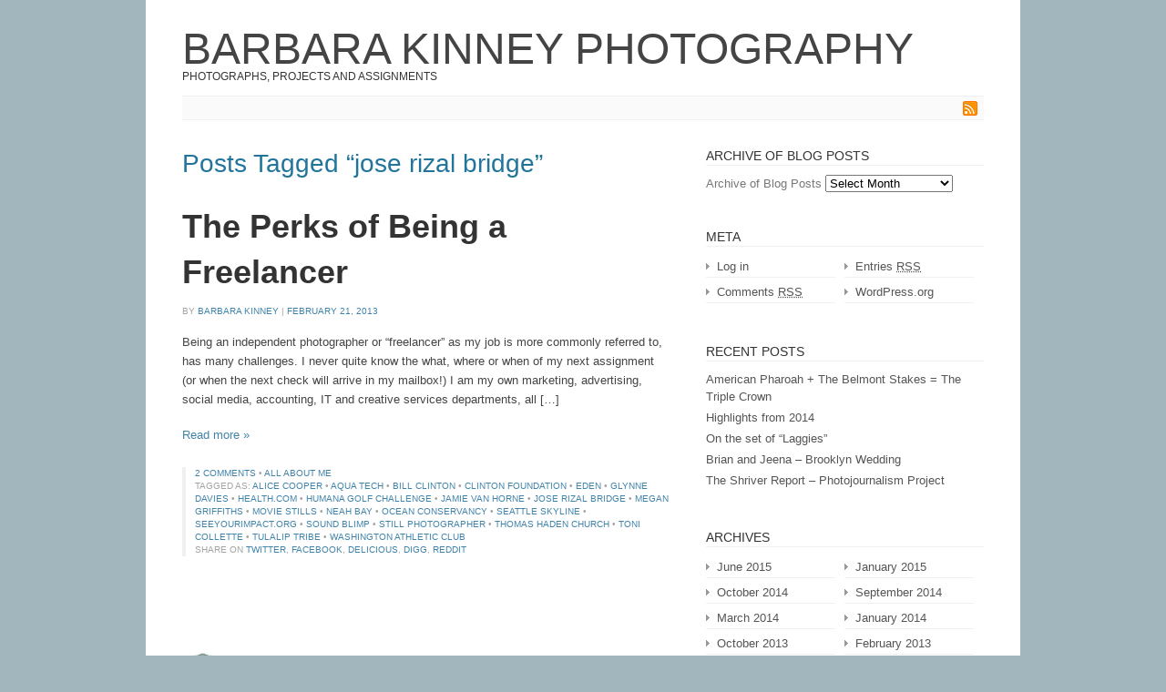

--- FILE ---
content_type: text/html; charset=UTF-8
request_url: http://barbarakinney.com/blog/?tag=jose-rizal-bridge
body_size: 24176
content:
<!DOCTYPE html PUBLIC "-//W3C//DTD XHTML 1.0 Strict//EN"
	"http://www.w3.org/TR/xhtml1/DTD/xhtml1-strict.dtd">
	
<html xmlns="http://www.w3.org/1999/xhtml" lang="en-US">

<head profile="http://gmpg.org/xfn/11">
	<meta http-equiv="Content-Type" content="text/html; charset=UTF-8" />
	<title>jose rizal bridge &laquo;  Barbara Kinney Photography</title>
	<link rel="stylesheet" href="http://barbarakinney.com/blog/wp-content/themes/jenny/style.css" type="text/css" media="screen" />
	<link href="http://barbarakinney.com/blog/wp-content/themes/jenny/styles/grey.css" rel="stylesheet" type="text/css" />
	<!--[if lt IE 8]>
	<link rel="stylesheet" href="http://barbarakinney.com/blog/wp-content/themes/jenny/ie-fixes.css" type="text/css" media="screen" />
	<![endif]-->	

	<link rel="pingback" href="http://barbarakinney.com/blog/xmlrpc.php" />
	
	
	<meta name="robots" content="noindex,follow" />	
<link rel="alternate" type="application/rss+xml" title="Barbara Kinney Photography &raquo; jose rizal bridge Tag Feed" href="http://barbarakinney.com/blog/?feed=rss2&#038;tag=jose-rizal-bridge" />
		<script type="text/javascript">
			window._wpemojiSettings = {"baseUrl":"http:\/\/s.w.org\/images\/core\/emoji\/72x72\/","ext":".png","source":{"concatemoji":"http:\/\/barbarakinney.com\/blog\/wp-includes\/js\/wp-emoji-release.min.js?ver=4.2.39"}};
			!function(e,n,t){var a;function o(e){var t=n.createElement("canvas"),a=t.getContext&&t.getContext("2d");return!(!a||!a.fillText)&&(a.textBaseline="top",a.font="600 32px Arial","flag"===e?(a.fillText(String.fromCharCode(55356,56812,55356,56807),0,0),3e3<t.toDataURL().length):(a.fillText(String.fromCharCode(55357,56835),0,0),0!==a.getImageData(16,16,1,1).data[0]))}function i(e){var t=n.createElement("script");t.src=e,t.type="text/javascript",n.getElementsByTagName("head")[0].appendChild(t)}t.supports={simple:o("simple"),flag:o("flag")},t.DOMReady=!1,t.readyCallback=function(){t.DOMReady=!0},t.supports.simple&&t.supports.flag||(a=function(){t.readyCallback()},n.addEventListener?(n.addEventListener("DOMContentLoaded",a,!1),e.addEventListener("load",a,!1)):(e.attachEvent("onload",a),n.attachEvent("onreadystatechange",function(){"complete"===n.readyState&&t.readyCallback()})),(a=t.source||{}).concatemoji?i(a.concatemoji):a.wpemoji&&a.twemoji&&(i(a.twemoji),i(a.wpemoji)))}(window,document,window._wpemojiSettings);
		</script>
		<style type="text/css">
img.wp-smiley,
img.emoji {
	display: inline !important;
	border: none !important;
	box-shadow: none !important;
	height: 1em !important;
	width: 1em !important;
	margin: 0 .07em !important;
	vertical-align: -0.1em !important;
	background: none !important;
	padding: 0 !important;
}
</style>
<script type='text/javascript' src='http://barbarakinney.com/blog/wp-content/themes/jenny/includes/js/jquery-1.3.2.min.js?ver=4.2.39'></script>
<script type='text/javascript' src='http://barbarakinney.com/blog/wp-content/themes/jenny/includes/js/jquery-ui-1.7.2.custom.min.js?ver=4.2.39'></script>
<script type='text/javascript' src='http://barbarakinney.com/blog/wp-content/themes/jenny/includes/js/superfish.js?ver=4.2.39'></script>
<script type='text/javascript' src='http://barbarakinney.com/blog/wp-content/themes/jenny/includes/js/cufon-yui.js?ver=4.2.39'></script>
<script type='text/javascript' src='http://barbarakinney.com/blog/wp-content/themes/jenny/includes/js/Vegur.font.js?ver=4.2.39'></script>
<script type='text/javascript' src='http://barbarakinney.com/blog/wp-content/themes/jenny/includes/js/Gnuolane.font.js?ver=4.2.39'></script>
<script type='text/javascript' src='http://barbarakinney.com/blog/wp-content/themes/jenny/includes/js/cufon-customizations.js?ver=4.2.39'></script>
<script type='text/javascript' src='http://barbarakinney.com/blog/wp-content/themes/jenny/includes/js/superfishs.js?ver=4.2.39'></script>
<link rel="EditURI" type="application/rsd+xml" title="RSD" href="http://barbarakinney.com/blog/xmlrpc.php?rsd" />
<link rel="wlwmanifest" type="application/wlwmanifest+xml" href="http://barbarakinney.com/blog/wp-includes/wlwmanifest.xml" /> 
<meta name="generator" content="WordPress 4.2.39" />
<link rel="alternate" type="application/rss+xml" href="http://barbarakinney.com/blog/?feed=rss2" title="Barbara Kinney Photography RSS Feed"/>
<style type="text/css">
        #masthead {
            background: url();
        }
				#header #site-title a{
		color: #21759B;
		}
		    </style><style type="text/css" id="custom-background-css">
body.custom-background { background-color: #a2b6be; }
</style>
</head>

<body class="archive tag tag-jose-rizal-bridge tag-288 custom-background">
<div id="wrapper">
	
	<div id="header">
		<div id="masthead">
								<div id="site-title">
					<a href="http://barbarakinney.com/blog/" title="Barbara Kinney Photography" rel="home">Barbara Kinney Photography</a>
				</div>
				<div id="site-description">Photographs, Projects and Assignments</div>
		</div><!-- #masthead -->

		<div id="navigation-wrap">
		
		<ul id="connect">	

		<li>
				<a class="feedicon" href="http://barbarakinney.com/blog/?feed=rss2" title="Subscribe Barbara Kinney Photography RSS Feed"><img src="http://barbarakinney.com/blog/wp-content/themes/jenny/images/feed.png" alt=" RSS" /></a>
				</li>
		
		
				
		</ul>
		
		</div><!-- #navigation-wrap -->
		
	</div><!-- #header -->
	<div id="content" class="narrow">

				
				<h1 class="page-title">Posts Tagged &ldquo;jose rizal bridge&rdquo;</h1>
					
					
		<div id="post-1033" class="post-1033 post type-post status-publish format-standard hentry category-all-about-me tag-alice-cooper tag-aqua-tech tag-bill-clinton tag-clinton-foundation tag-eden tag-glynne-davies tag-health-com tag-humana-golf-challenge tag-jamie-van-horne tag-jose-rizal-bridge tag-megan-griffiths tag-movie-stills tag-neah-bay tag-ocean-conservancy tag-seattle-skyline tag-seeyourimpact-org tag-sound-blimp tag-still-photographer tag-thomas-haden-church tag-toni-collette tag-tulalip-tribe tag-washington-athletic-club">
			<div class="post-header">
				<h2><a href="http://barbarakinney.com/blog/?p=1033" rel="bookmark" title="The Perks of Being a Freelancer">The Perks of Being a Freelancer</a></h2>
				<p>By <a href="http://barbarakinney.com/blog/?author=1" title="Posts by Barbara Kinney" rel="author">Barbara Kinney</a> | <a href="http://barbarakinney.com/blog/?p=1033" rel="bookmark" title="The Perks of Being a Freelancer">February 21, 2013</a></p>
			</div>
			
			<a href="http://barbarakinney.com/blog/?p=1033" title="The Perks of Being a Freelancer" rel="bookmark">
						</a>
			<p>Being an independent photographer or &#8220;freelancer&#8221; as my job is more commonly referred to, has many challenges. I never quite know the what, where or when of my next assignment (or when the next check will arrive in my mailbox!) I am my own marketing, advertising, social media, accounting, IT and creative services departments, all [&hellip;]</p>
			<p><a href="http://barbarakinney.com/blog/?p=1033" title="The Perks of Being a Freelancer" rel="bookmark">Read more &raquo;</a></p>
			
			<div class="post-meta">
				<ul>
					<li><a href="http://barbarakinney.com/blog/?p=1033#comments">2 comments</a> &bull; <a href="http://barbarakinney.com/blog/?cat=114" rel="category">All About Me</a></li>
					<li>Tagged as: <a href="http://barbarakinney.com/blog/?tag=alice-cooper" rel="tag">Alice Cooper</a> &bull; <a href="http://barbarakinney.com/blog/?tag=aqua-tech" rel="tag">aqua tech</a> &bull; <a href="http://barbarakinney.com/blog/?tag=bill-clinton" rel="tag">Bill Clinton</a> &bull; <a href="http://barbarakinney.com/blog/?tag=clinton-foundation" rel="tag">clinton foundation</a> &bull; <a href="http://barbarakinney.com/blog/?tag=eden" rel="tag">Eden</a> &bull; <a href="http://barbarakinney.com/blog/?tag=glynne-davies" rel="tag">glynne davies</a> &bull; <a href="http://barbarakinney.com/blog/?tag=health-com" rel="tag">health.com</a> &bull; <a href="http://barbarakinney.com/blog/?tag=humana-golf-challenge" rel="tag">Humana Golf Challenge</a> &bull; <a href="http://barbarakinney.com/blog/?tag=jamie-van-horne" rel="tag">Jamie Van Horne</a> &bull; <a href="http://barbarakinney.com/blog/?tag=jose-rizal-bridge" rel="tag">jose rizal bridge</a> &bull; <a href="http://barbarakinney.com/blog/?tag=megan-griffiths" rel="tag">Megan Griffiths</a> &bull; <a href="http://barbarakinney.com/blog/?tag=movie-stills" rel="tag">movie stills</a> &bull; <a href="http://barbarakinney.com/blog/?tag=neah-bay" rel="tag">Neah Bay</a> &bull; <a href="http://barbarakinney.com/blog/?tag=ocean-conservancy" rel="tag">Ocean Conservancy</a> &bull; <a href="http://barbarakinney.com/blog/?tag=seattle-skyline" rel="tag">Seattle Skyline</a> &bull; <a href="http://barbarakinney.com/blog/?tag=seeyourimpact-org" rel="tag">Seeyourimpact.org</a> &bull; <a href="http://barbarakinney.com/blog/?tag=sound-blimp" rel="tag">sound blimp</a> &bull; <a href="http://barbarakinney.com/blog/?tag=still-photographer" rel="tag">still photographer</a> &bull; <a href="http://barbarakinney.com/blog/?tag=thomas-haden-church" rel="tag">Thomas Haden Church</a> &bull; <a href="http://barbarakinney.com/blog/?tag=toni-collette" rel="tag">Toni Collette</a> &bull; <a href="http://barbarakinney.com/blog/?tag=tulalip-tribe" rel="tag">Tulalip Tribe</a> &bull; <a href="http://barbarakinney.com/blog/?tag=washington-athletic-club" rel="tag">Washington Athletic Club</a></li>					<li>Share on <a href="http://twitter.com/home?status=Currently reading: The Perks of Being a Freelancer http://barbarakinney.com/blog/?p=1033">Twitter</a>, <a href="http://www.facebook.com/share.php?u=http://barbarakinney.com/blog/?p=1033&amp;t=The Perks of Being a Freelancer">Facebook</a>, <a href="http://del.icio.us/post?v=4;url=http://barbarakinney.com/blog/?p=1033">Delicious</a>, <a href="http://digg.com/submit?url=http://barbarakinney.com/blog/?p=1033">Digg</a>, <a href="http://www.reddit.com/submit?url=http://barbarakinney.com/blog/?p=1033&amp;title=The Perks of Being a Freelancer">Reddit</a></li>
									</ul>
			</div>
		</div>

				
				
	
	</div>
	
	<hr />
	
<div id="sidebar">
	<div id="archives-4" class="section widget-container widget_archive"><h3>Archive of Blog Posts</h3>		<label class="screen-reader-text" for="archives-dropdown-4">Archive of Blog Posts</label>
		<select id="archives-dropdown-4" name="archive-dropdown" onchange='document.location.href=this.options[this.selectedIndex].value;'>
			
			<option value="">Select Month</option>
				<option value='http://barbarakinney.com/blog/?m=201506'> June 2015 &nbsp;(1)</option>
	<option value='http://barbarakinney.com/blog/?m=201501'> January 2015 &nbsp;(1)</option>
	<option value='http://barbarakinney.com/blog/?m=201410'> October 2014 &nbsp;(1)</option>
	<option value='http://barbarakinney.com/blog/?m=201409'> September 2014 &nbsp;(1)</option>
	<option value='http://barbarakinney.com/blog/?m=201403'> March 2014 &nbsp;(1)</option>
	<option value='http://barbarakinney.com/blog/?m=201401'> January 2014 &nbsp;(1)</option>
	<option value='http://barbarakinney.com/blog/?m=201310'> October 2013 &nbsp;(1)</option>
	<option value='http://barbarakinney.com/blog/?m=201302'> February 2013 &nbsp;(1)</option>
	<option value='http://barbarakinney.com/blog/?m=201212'> December 2012 &nbsp;(1)</option>
	<option value='http://barbarakinney.com/blog/?m=201211'> November 2012 &nbsp;(2)</option>
	<option value='http://barbarakinney.com/blog/?m=201207'> July 2012 &nbsp;(1)</option>
	<option value='http://barbarakinney.com/blog/?m=201206'> June 2012 &nbsp;(2)</option>
	<option value='http://barbarakinney.com/blog/?m=201205'> May 2012 &nbsp;(1)</option>
	<option value='http://barbarakinney.com/blog/?m=201203'> March 2012 &nbsp;(2)</option>
	<option value='http://barbarakinney.com/blog/?m=201202'> February 2012 &nbsp;(1)</option>
	<option value='http://barbarakinney.com/blog/?m=201201'> January 2012 &nbsp;(2)</option>
	<option value='http://barbarakinney.com/blog/?m=201111'> November 2011 &nbsp;(1)</option>
	<option value='http://barbarakinney.com/blog/?m=201109'> September 2011 &nbsp;(1)</option>
	<option value='http://barbarakinney.com/blog/?m=201108'> August 2011 &nbsp;(1)</option>
	<option value='http://barbarakinney.com/blog/?m=201106'> June 2011 &nbsp;(2)</option>
	<option value='http://barbarakinney.com/blog/?m=201105'> May 2011 &nbsp;(1)</option>
	<option value='http://barbarakinney.com/blog/?m=201103'> March 2011 &nbsp;(1)</option>
	<option value='http://barbarakinney.com/blog/?m=201101'> January 2011 &nbsp;(1)</option>

		</select>
</div><div id="meta-4" class="section widget-container widget_meta"><h3>Meta</h3>			<ul>
						<li><a href="http://barbarakinney.com/blog/wp-login.php">Log in</a></li>
			<li><a href="http://barbarakinney.com/blog/?feed=rss2">Entries <abbr title="Really Simple Syndication">RSS</abbr></a></li>
			<li><a href="http://barbarakinney.com/blog/?feed=comments-rss2">Comments <abbr title="Really Simple Syndication">RSS</abbr></a></li>
<li><a href="https://wordpress.org/" title="Powered by WordPress, state-of-the-art semantic personal publishing platform.">WordPress.org</a></li>			</ul>
</div>		<div id="recent-posts-4" class="section widget-container widget_recent_entries">		<h3>Recent Posts</h3>		<ul>
					<li>
				<a href="http://barbarakinney.com/blog/?p=1302">American Pharoah + The Belmont Stakes = The Triple Crown</a>
						</li>
					<li>
				<a href="http://barbarakinney.com/blog/?p=1222">Highlights from 2014</a>
						</li>
					<li>
				<a href="http://barbarakinney.com/blog/?p=1213">On the set of &#8220;Laggies&#8221;</a>
						</li>
					<li>
				<a href="http://barbarakinney.com/blog/?p=1188">Brian and Jeena &#8211; Brooklyn Wedding</a>
						</li>
					<li>
				<a href="http://barbarakinney.com/blog/?p=1150">The Shriver Report &#8211; Photojournalism Project</a>
						</li>
				</ul>
		</div><div id="archives-2" class="section widget-container widget_archive"><h3>Archives</h3>		<ul>
	<li><a href='http://barbarakinney.com/blog/?m=201506'>June 2015</a></li>
	<li><a href='http://barbarakinney.com/blog/?m=201501'>January 2015</a></li>
	<li><a href='http://barbarakinney.com/blog/?m=201410'>October 2014</a></li>
	<li><a href='http://barbarakinney.com/blog/?m=201409'>September 2014</a></li>
	<li><a href='http://barbarakinney.com/blog/?m=201403'>March 2014</a></li>
	<li><a href='http://barbarakinney.com/blog/?m=201401'>January 2014</a></li>
	<li><a href='http://barbarakinney.com/blog/?m=201310'>October 2013</a></li>
	<li><a href='http://barbarakinney.com/blog/?m=201302'>February 2013</a></li>
	<li><a href='http://barbarakinney.com/blog/?m=201212'>December 2012</a></li>
	<li><a href='http://barbarakinney.com/blog/?m=201211'>November 2012</a></li>
	<li><a href='http://barbarakinney.com/blog/?m=201207'>July 2012</a></li>
	<li><a href='http://barbarakinney.com/blog/?m=201206'>June 2012</a></li>
	<li><a href='http://barbarakinney.com/blog/?m=201205'>May 2012</a></li>
	<li><a href='http://barbarakinney.com/blog/?m=201203'>March 2012</a></li>
	<li><a href='http://barbarakinney.com/blog/?m=201202'>February 2012</a></li>
	<li><a href='http://barbarakinney.com/blog/?m=201201'>January 2012</a></li>
	<li><a href='http://barbarakinney.com/blog/?m=201111'>November 2011</a></li>
	<li><a href='http://barbarakinney.com/blog/?m=201109'>September 2011</a></li>
	<li><a href='http://barbarakinney.com/blog/?m=201108'>August 2011</a></li>
	<li><a href='http://barbarakinney.com/blog/?m=201106'>June 2011</a></li>
	<li><a href='http://barbarakinney.com/blog/?m=201105'>May 2011</a></li>
	<li><a href='http://barbarakinney.com/blog/?m=201103'>March 2011</a></li>
	<li><a href='http://barbarakinney.com/blog/?m=201101'>January 2011</a></li>
		</ul>
</div><div id="search-4" class="section widget-container widget_search"><h3>Search Subjects</h3><form method="get" id="searchform" action="/">
	<div><input type="text" value="Type some keywords and press Enter." name="s" id="s" onfocus="if (this.value == 'Type some keywords and press Enter.') {this.value = '';}" onblur="if (this.value == '') {this.value = 'Type some keywords and press Enter.';}" /></div>
</form>
</div><div id="text-3" class="section widget-container widget_text"><h3>Photoshelter Site</h3>			<div class="textwidget"><form action="http://barbarakinney.photoshelter.com/search" method="get">
<input type="text" size="15" name="I_DSC">
<input type="submit" value="Search Archive">
<input type="hidden" name="I_DSC_AND" value="t">
<input type="hidden" name="_ACT" value="search">
</form>
	</div>
		</div><div id="tag_cloud-3" class="section widget-container widget_tag_cloud"><h3>Tag Cloud</h3><div class="tagcloud"><a href='http://barbarakinney.com/blog/?tag=africa' class='tag-link-13' title='5 topics' style='font-size: 16.936170212766pt;'>africa</a>
<a href='http://barbarakinney.com/blog/?tag=alzheimers' class='tag-link-26' title='4 topics' style='font-size: 14.553191489362pt;'>alzheimer's</a>
<a href='http://barbarakinney.com/blog/?tag=art-institute-of-seattle' class='tag-link-6' title='2 topics' style='font-size: 8pt;'>Art Institute of Seattle</a>
<a href='http://barbarakinney.com/blog/?tag=bill-clinton' class='tag-link-7' title='7 topics' style='font-size: 20.510638297872pt;'>Bill Clinton</a>
<a href='http://barbarakinney.com/blog/?tag=black-white' class='tag-link-14' title='4 topics' style='font-size: 14.553191489362pt;'>black &amp; white</a>
<a href='http://barbarakinney.com/blog/?tag=bride' class='tag-link-73' title='4 topics' style='font-size: 14.553191489362pt;'>bride</a>
<a href='http://barbarakinney.com/blog/?tag=bride-and-groom' class='tag-link-156' title='2 topics' style='font-size: 8pt;'>bride and groom</a>
<a href='http://barbarakinney.com/blog/?tag=chelsea-clinton' class='tag-link-8' title='6 topics' style='font-size: 19.021276595745pt;'>Chelsea Clinton</a>
<a href='http://barbarakinney.com/blog/?tag=clinton-foundation' class='tag-link-225' title='3 topics' style='font-size: 11.574468085106pt;'>clinton foundation</a>
<a href='http://barbarakinney.com/blog/?tag=clinton-global-initiative' class='tag-link-105' title='6 topics' style='font-size: 19.021276595745pt;'>clinton global initiative</a>
<a href='http://barbarakinney.com/blog/?tag=coffee' class='tag-link-48' title='3 topics' style='font-size: 11.574468085106pt;'>coffee</a>
<a href='http://barbarakinney.com/blog/?tag=eden' class='tag-link-129' title='4 topics' style='font-size: 14.553191489362pt;'>Eden</a>
<a href='http://barbarakinney.com/blog/?tag=film' class='tag-link-15' title='4 topics' style='font-size: 14.553191489362pt;'>film</a>
<a href='http://barbarakinney.com/blog/?tag=foundation' class='tag-link-16' title='4 topics' style='font-size: 14.553191489362pt;'>foundation</a>
<a href='http://barbarakinney.com/blog/?tag=freelance-photographer' class='tag-link-20' title='3 topics' style='font-size: 11.574468085106pt;'>freelance photographer</a>
<a href='http://barbarakinney.com/blog/?tag=gates-foundation' class='tag-link-19' title='4 topics' style='font-size: 14.553191489362pt;'>gates foundation</a>
<a href='http://barbarakinney.com/blog/?tag=groom' class='tag-link-74' title='3 topics' style='font-size: 11.574468085106pt;'>groom</a>
<a href='http://barbarakinney.com/blog/?tag=hillary-clinton' class='tag-link-9' title='6 topics' style='font-size: 19.021276595745pt;'>Hillary Clinton</a>
<a href='http://barbarakinney.com/blog/?tag=laggies' class='tag-link-297' title='2 topics' style='font-size: 8pt;'>laggies</a>
<a href='http://barbarakinney.com/blog/?tag=httpus-leica-camera-comhome' class='tag-link-4' title='2 topics' style='font-size: 8pt;'>Leica</a>
<a href='http://barbarakinney.com/blog/?tag=lynn-shelton' class='tag-link-296' title='2 topics' style='font-size: 8pt;'>Lynn Shelton</a>
<a href='http://barbarakinney.com/blog/?tag=maria-shriver' class='tag-link-24' title='3 topics' style='font-size: 11.574468085106pt;'>maria shriver</a>
<a href='http://barbarakinney.com/blog/?tag=megan-griffiths' class='tag-link-130' title='4 topics' style='font-size: 14.553191489362pt;'>Megan Griffiths</a>
<a href='http://barbarakinney.com/blog/?tag=mini-cooper' class='tag-link-80' title='2 topics' style='font-size: 8pt;'>mini-cooper</a>
<a href='http://barbarakinney.com/blog/?tag=movie-stills' class='tag-link-188' title='3 topics' style='font-size: 11.574468085106pt;'>movie stills</a>
<a href='http://barbarakinney.com/blog/?tag=new-york' class='tag-link-261' title='3 topics' style='font-size: 11.574468085106pt;'>New York</a>
<a href='http://barbarakinney.com/blog/?tag=nikon' class='tag-link-119' title='4 topics' style='font-size: 14.553191489362pt;'>nikon</a>
<a href='http://barbarakinney.com/blog/?tag=photo-exhibit' class='tag-link-10' title='2 topics' style='font-size: 8pt;'>photo exhibit</a>
<a href='http://barbarakinney.com/blog/?tag=president-clinton' class='tag-link-103' title='4 topics' style='font-size: 14.553191489362pt;'>president clinton</a>
<a href='http://barbarakinney.com/blog/?tag=rivet-and-sway' class='tag-link-196' title='2 topics' style='font-size: 8pt;'>rivet and sway</a>
<a href='http://barbarakinney.com/blog/?tag=seattle' class='tag-link-51' title='8 topics' style='font-size: 22pt;'>Seattle</a>
<a href='http://barbarakinney.com/blog/?tag=seattle-skyline' class='tag-link-52' title='2 topics' style='font-size: 8pt;'>Seattle Skyline</a>
<a href='http://barbarakinney.com/blog/?tag=seattle-storm' class='tag-link-37' title='2 topics' style='font-size: 8pt;'>Seattle Storm</a>
<a href='http://barbarakinney.com/blog/?tag=shriver-report' class='tag-link-25' title='4 topics' style='font-size: 14.553191489362pt;'>shriver report</a>
<a href='http://barbarakinney.com/blog/?tag=still-photographer' class='tag-link-149' title='3 topics' style='font-size: 11.574468085106pt;'>still photographer</a>
<a href='http://barbarakinney.com/blog/?tag=toni-collette' class='tag-link-278' title='2 topics' style='font-size: 8pt;'>Toni Collette</a>
<a href='http://barbarakinney.com/blog/?tag=university-of-washington' class='tag-link-121' title='2 topics' style='font-size: 8pt;'>University of Washington</a>
<a href='http://barbarakinney.com/blog/?tag=wac' class='tag-link-131' title='4 topics' style='font-size: 14.553191489362pt;'>WAC</a>
<a href='http://barbarakinney.com/blog/?tag=washington-athletic-club' class='tag-link-132' title='5 topics' style='font-size: 16.936170212766pt;'>Washington Athletic Club</a>
<a href='http://barbarakinney.com/blog/?tag=wedding' class='tag-link-75' title='6 topics' style='font-size: 19.021276595745pt;'>wedding</a>
<a href='http://barbarakinney.com/blog/?tag=wedding-cake' class='tag-link-126' title='2 topics' style='font-size: 8pt;'>wedding cake</a>
<a href='http://barbarakinney.com/blog/?tag=wedding-day' class='tag-link-76' title='2 topics' style='font-size: 8pt;'>wedding day</a>
<a href='http://barbarakinney.com/blog/?tag=white-house-photographer' class='tag-link-11' title='3 topics' style='font-size: 11.574468085106pt;'>white house photographer</a>
<a href='http://barbarakinney.com/blog/?tag=william-j-clinton' class='tag-link-104' title='3 topics' style='font-size: 11.574468085106pt;'>william j. Clinton</a>
<a href='http://barbarakinney.com/blog/?tag=wnba' class='tag-link-40' title='2 topics' style='font-size: 8pt;'>WNBA</a></div>
</div>	
	</div><!--#sidebar-->

<hr />
<a href="https://monitor9.sucuri.net/verify.php?r=1b426831a099891dedb04d3583ef1bf32ed0129925"><img src="http://sucuri.net/images/badge2.png" /></a><div id="footer">
	<div class="left">
		<p>
		</p>
	<p><a href="http://barbarakinney.com/blog/" title="Barbara Kinney Photography">Barbara Kinney Photography</a> powered by <a href="http://www.wordpress.org">WordPress</a> and <a href="http://www.speckygeek.com/wordpress-themes/" title="Free WordPress theme">Jenny</a>.</p>
	</div>
	<div class="right">
	<p class="right top-arrow"><a href="#wrapper">&uarr;</a></p>
	</div>
</div><!--#footer-->

</div><!--#wrapper -->

		
<script type="text/javascript"> Cufon.now(); </script>

<!-- Do not remove this, it's required for certain plugins which generally use this hook to reference JavaScript files. -->
	
</body>
</html>


--- FILE ---
content_type: text/css
request_url: http://barbarakinney.com/blog/wp-content/themes/jenny/styles/grey.css
body_size: 23700
content:
/*
Jenny WordPress Theme
White Style Sheet
*/

/* ----------------------------------------------- [ * ] */

* {
	margin: 0;
	padding: 0;
}

/* =Reset default browser CSS. Based on work by Eric Meyer: http://meyerweb.com/eric/tools/css/reset/index.html
-------------------------------------------------------------- */

html, body, div, span, applet, object, iframe,
h1, h2, h3, h4, h5, h6, p, blockquote, pre,
a, abbr, acronym, address, big, cite, code,
del, dfn, em, font, img, ins, kbd, q, s, samp,
small, strike, strong, sub, sup, tt, var,
b, u, i, center,
dl, dt, dd, ol, ul, li,
fieldset, form, label, legend,
table, caption, tbody, tfoot, thead, tr, th, td {
	background: transparent;
	border: 0;
	margin: 0;
	padding: 0;
	vertical-align: baseline;
}
body {
	line-height: 1;
}
h1, h2, h3, h4, h5, h6 {
	clear: both;
	font-weight: normal;
}
ol, ul {
	list-style: none;
}
blockquote {
	quotes: none;
}
blockquote:before, blockquote:after {
	content: '';
	content: none;
}
del {
	text-decoration: line-through;
}
/* tables still need 'cellspacing="0"' in the markup */
table {
	border-collapse: collapse;
	border-spacing: 0;
}
a img {
	border: none;
}
:focus {
	outline: 0;
}

/* -------------------------------- [ General Elements ] */

body {
	font-family:Verdana,Arial,Helvetica,sans-serif;
	font-size: 12px;
	color: #444;
	background:#F4F4F4;
	line-height:1.65;
}

hr {
	display: none;
}

img {
	vertical-align: baseline;
	border: 0;
}

p {
	margin: 0 0 1.4em 0;
	font-size: 13px;
	line-height: 1.65;
}

h1, h2, h3, h4, h5, h6{
	font-family:"Lucida Grande","Lucida Sans Unicode","Trebuchet MS",Arial,sans-serif;
}
strong {
	font-weight: bold;
}

cite,
em,
i {
	font-style: italic;
}

big {
	font-size: 131.25%;
}

sup,
sub {
	height: 0;
	line-height: 1;
	position: relative;
	vertical-align: baseline;
}
sup {
	bottom: 1ex;
}
sub {
	top: .5ex;
}

ins {
	background: #ffc;
	text-decoration: none;
}

a {
	color: #4083A9;
	text-decoration: none;
}

a:hover {
	color: #D54E21;
	text-decoration: underline;
}

.left{
	float:left;
}

.right{
	float:right;
}	

h1.page-title , h2.page-title {
	margin: 0 0 .75em 0;
	font-size: 28px;
	font-weight: normal;
	color: #21759B;
}


/* ----------------------------------------- [ Wrapper ] */

#wrapper {
	width: 880px;
	margin: 0 auto;
	padding:20px 40px 20px 40px;
	background:#FFF;
}

#wrapper:after {
	content: ".";
	display: block;
	height: 0;
	clear: both;
	visibility: hidden;
}

/* ------------------------------------------ [ Header ] */

#header {
	margin: 0;
	margin-bottom:10px;
	padding: 0;
	clear:both;
}

#header:after, #navigation-wrap:after  {
	content: ".";
	display: block;
	height: 0;
	clear: both;
	visibility: hidden;
}

#masthead{
	height:70px;
	padding:10px 0 5px 0;
}

#masthead:after {
	content: ".";
	display: block;
	height: 0;
	clear: both;
	visibility: hidden;
}

#site-title{
 	font-family:"Lucida Grande","Lucida Sans Unicode","Trebuchet MS",Arial,sans-serif;
	font-size: 48px;
	font-weight: normal;
	text-transform:uppercase;
	color:#333;
	float:left;
	clear:both;
	line-height:1;
	margin:0;
	padding:0;
}

#site-title a:link, #site-title a:visited, #site-title a:hover, #site-title a:active{
	text-decoration: none;
	color:#444 !important;
	line-height:1;
}

#site-description{
	font-size: 12px;
	font-weight: normal;
	text-transform:uppercase;
	color:#333;
	float:left;
	clear:both;
	line-height:1;
}

/*------------------------------------- [ Top Navigation ]*/

#navigation-wrap{
	width:100%;
	border-bottom:1px solid #F0F0F0;
	border-top:1px solid #F0F0F0;
	clear:both;
	background:#FAFAFA;
	font-family:"Lucida Grande","Lucida Sans Unicode","Trebuchet MS",Arial,sans-serif;
}

#navigation{
float:left;
width:90%;
font-size: 13px;
line-height:1em;
list-style-type:none;
text-transform:uppercase;
}
#navigation a:link, #navigation a:visited{
text-decoration:none;
}
#navigation a:hover {
color:#444;
}
/* Superfish Dropdown Menu */
.nav, .nav * {
	margin:			0;
	padding:		0;
	list-style:		none;
}
.nav {
	line-height:	1.0;
}
.nav ul {
	position:		absolute;
	top:			-999em;
	width:			10em; /* left offset of submenus need to match (see below) */
}
.nav ul li {
	width:			100%;
}
.nav li:hover {
	visibility:		inherit; /* fixes IE7 'sticky bug' */
}
.nav li {
	float:			left;
	position:		relative;
}
.nav a {
	display:		block;
	position:		relative;
}
.nav li:hover ul,
.nav li.sfHover ul {
	left:			0;
	top:			1.8em; /* match top ul list item height */
	z-index:		99;
}
ul.nav li:hover li ul,
ul.nav li.sfHover li ul {
	top:			-999em;
}
ul.nav li li:hover ul,
ul.nav li li.sfHover ul {
	left:			10em; /* match ul width */
	top:			0;
}
ul.nav li li:hover li ul,
ul.nav li li.sfHover li ul {
	top:			-999em;
}
ul.nav li li li:hover ul,
ul.nav li li li.sfHover ul {
	left:			10em; /* match ul width */
	top:			0;
}

/*** NAV SKIN ***/
.nav {
	float:			left;
}
.nav a {
	padding: 		5px 15px;
	text-decoration:none;
}
.nav a, .nav a:visited  { /* visited pseudo selector so IE6 applies text colour*/
	color:			#444;
}
.nav li {
	background:		#FAFAFA;
}
.nav li li {
	background:		#FAFAFA;
	border:1px solid #F0F0F0;
border-top:0;
}

.nav li:hover, .nav li.sfHover,
.nav a:focus, .nav a:hover, .nav a:active {
	background:		#F4F4F4;
	outline:		0;
}

/*------------------------------------------ [ Top Connect RSS Twitter Facebook ] */

ul#connect{
float:right;
font-size:9px;
text-transform:uppercase;
color:#444;
margin-top:5px;
}

ul#connect li{
float:right;
margin-right:7px;
}

/* ----------------------------------------- [ Content ] */

#content {
	padding: 15px 0;
	float: left;
}

#content.narrow{
	width: 535px;
}

#content.fullpage{
	width: 878px;
}

/* Post */

.hentry {
	margin: 0 0 75px 0 !important;
}

.hentry:after {
	content: ".";
	display: block;
	height: 0;
	clear: both;
	visibility: hidden;
}

.hentry h1, .hentry h2, .hentry h3, .hentry h4, .hentry h5, .hentry h6 {
	margin: 25px 0 5px 0;
	color: #333;
}

.hentry h1{
font-size: 30px;
}

.hentry h2{
font-size: 26px;
}

.hentry h3{
font-size: 20px;
}

.hentry h4,
.hentry h5,
.hentry h6 {
	font-size: 20px;
}

.hentry table {
	border-left: 1px solid #F0F0F0;
	border-top: 1px solid #F0F0F0;
	margin: 0 -1px 24px 0;
	text-align: left;
	width: 100%;
}

.hentry tr th,
.hentry thead th {
	color: #777;
	font-size: 12px;
	font-weight: bold;
	line-height: 18px;
	padding: 9px 24px;
	border-right: 1px solid #F0F0F0;
	border-bottom: 1px solid #F0F0F0;
}

.hentry tr td {
	padding: 6px 24px;
	border-right: 1px solid #F0F0F0;
	border-bottom: 1px solid #F0F0F0;
}

.hentry tr.even td {
	background: #FBFBFB;
}

.hentry tr.odd td {
	background: #E1E1E1;
}

.hentry dl {
	margin: 0 0 20px 0;
}

.hentry dt {
	margin-top: 20px;
	line-height: 1.65;
	font-weight: bold;
}

.hentry dt:first-child {
	margin: 0;
}

.hentry dd {
	margin-bottom: 20px;
	line-height: 1.65;
}

.hentry ul {
	list-style: square;
	margin: 0 0 18px 2.5em;
}
.hentry ol {
	list-style: decimal;
	margin: 0 0 18px 2.5em;
}
.hentry ol ol {
	list-style: upper-alpha;
}
.hentry ol ol ol {
	list-style: lower-roman;
}
.hentry ol ol ol ol {
	list-style: lower-alpha;
}
.hentry ul ul,
.hentry ol ol,
.hentry ul ol,
.hentry ol ul {
	margin-bottom: 0;
}

.hentry li {
	font-size: 13px;
	line-height: 1.65;
}

.hentry li ul,
.hentry li ol {
	margin-left: 15px;
}

.hentry address {
	font-size: 13px;
	line-height: 1.65;
	margin: 0 0 14px 0;
}

.hentry abbr,
.hentry acronym {
	border-bottom: 1px dotted #F0F0F0;
	cursor: help;
}

.hentry code {
	font-family: Monaco, "Courier New", fixed;
	font-size: 12px;
	color: #6C8318;
	border:1px solid #F0F0F0;
	background: #FFFFEF;
	padding: 0 2px;
	font-weight: normal;
}

.hentry pre {
	margin: 0 0 14px 0;
	font-family: Monaco, "Courier New", fixed;
	font-size: 12px;
	background: #FFFFEF;
	border:1px solid #F0F0F0;
	color: #6C8318;
	line-height: 18px;
	margin-bottom: 18px;
	padding: 5px 7px;
}
.hentry kbd,
.hentry tt {
	font-family: Monaco, "Courier New", fixed;
	font-size: 12px;
	color: #666;
}

.hentry var {
	color: #892E12;
}

/* Hack to make the 'Div and Span Tests' unit test look better */
div.myclass strong { 
	font-size: 14px;
	line-height: 1.65;
}

.hentry blockquote {
	margin-left: 30px;
	padding-left: 15px;
	border-left: 2px solid #F0F0F0;
}

.hentry img {
	height:auto;
	margin-top: 5px;
	margin-bottom: 15px;
	padding: 8px;
	background: #FAFAFA;
	border: 1px solid #F0F0F0;
}

.sticky {
}

.sticky:before{
	content: "# Sticky Post";
	font-size:8px;
	line-height:1;
	text-transform:uppercase;
	color:#FFF;
	background:#DFDFDF;
	padding:1px 3px;
	text-align:right;
	letter-spacing:1px;
}

/*Images Widths*/
.post img, .narrow .page img{
	max-width: 515px;
}

.post .wp-caption, .narrow .page .wp-caption{
	max-width: 535px;
}

.fullpage .page img, .attachment img{
max-width:860px;
}

.fullpage .page .wp-caption{
	max-width: 878px;
}

/*Post Title Meta*/

.post-header{
margin:0 0 15px 0;}

.post-header h1, .post-header h2 {
	margin: 0 0 10px 0;
	font-size: 36px;
	font-weight: bold;
	color: #333;
	line-height:1.4;
}

.post-header h1 a, .post-header h2 a {
	border: 0 none;
	color: #333;
}

.post-header h1 a:hover, .post-header h2 a:hover{
	text-decoration:none;
}

.post-header h3 {
	margin-bottom: 0;
	font-size: 20px;
	line-height: 1.4;
	font-weight: normal;
}

.post-header h3 a {
	border: 0 none;
	color: #333;
	text-decoration:none;

}

.post-header p {
	font-size: 10px;
	color: #A3A3A3;
	text-transform:uppercase;
}

.post-meta {
	font-family:Arial,Helvetica,sans-serif;
	font-size: 9px;
	color: #A3A3A3;
	border-left:4px solid #F0F0F0;
	text-transform:uppercase;
	clear: both;
	padding: 0 0 0 10px;	
	margin:25px 0 15px  0;
}

.post-meta ul {
	list-style-type: none;
	margin: 0 0 0 0;
}

.post-meta li {
	font-size: 1.1em;
	line-height: 1.5;
}

.post-navigation{
	margin: 0 0 40px 0;
	padding: 10px 0 0 0;
	clear: both;
	float: left;
	height: 1%;
}

.post-navigation:after,
.comment-navigation:after {
	content: ".";
	display: block;
	height: 0;
	clear: both;
	visibility: hidden;
}

.post-navigation ul,
.comment-navigation ul {
	list-style-type: none;
	margin: 0 0 0 0;
}

.post-navigation li{
	margin-right: 25px;
	font-size: 1.1em;
	color: #777;
	float: left;
}

.post-page-links {
	font-family:Verdana,Arial,Helvetica,sans-serif;
	font-size: 10px;
	text-transform:uppercase;
	color: #A3A3A3;
	margin: 20px 0;
	clear:both;
}

.post-page-links a:link, .post-page-links a:visited{
	background:#FAFAFA;
	color: #777;
	padding:3px;
	font-size:10px;
}

/* Comments */

.post-comments {
	margin: 0 0 40px 0;
}

.post-comments:after {
	content: ".";
	display: block;
	height: 0;
	clear: both;
	visibility: hidden;
}

.post-comments h2, h3#comments-title{
	margin-bottom: 1em;
	font-size: 2.8em;
	font-weight: normal;
	color: #21759B;
}

.comment,
.trackback,
.pingback {
	width: 530px;
	margin: 0 0 40px 0;
	padding: 0 0 20px 0;
	border-bottom: 1px solid #F0F0F0;
	clear: both;
	float: left;
	height: 1%;
}

.comment:after, 
.trackback:after,
.pingback:after {
	content: ".";
	display: block;
	height: 0;
	clear: both;
	visibility: hidden;
}

.pingback p, 
.trackback p {
	font-size: 1.1em;
	line-height: 1.5;
	color: #aaa;
}

.comment-avatar {
	width: 60px;
	float: left;
}

.comment-avatar img {
	width: 54px;
	padding: 2px;
	background: #FAFAFA;
	border: 1px solid #F0F0F0;
}

.comment-author{
	font-weight:bold;
	color:#4083A9;
	text-transform:capitalize;
}

.comment-body {
	width: 460px;
	margin-left: 10px;
	float: right;
}

.comment-body ul {
	margin: 0 0 1.4em 1.2em;
}

.comment-body li {
	font-size: 11px;
	line-height: 1.5;
}

.comment-body blockquote {
	margin-left: 30px;
	margin-bottom: 1.4em;
	padding-left: 15px;
	font-size: 11px;
	line-height: 1.5;
	border-left: 2px solid #F0F0F0;
}

.comment-body blockquote p {
	font-size: 1em;
}

.comment-meta {
	margin: 0 0 10px 0;
	font-size: 1.1em;
	color: #A3A3A3;
}

.comment-reply-meta {
	margin: 0;
	font-size: 1.1em;
	color: #A3A3A3;
	float:right;
}

/*Author Comments*/
.bypostauthor .avatar{
	background:#4083A9 !important;
}

/* Comments Form */

#respond {
	overflow: hidden;
	position: relative;
	margin-bottom:50px;
	clear:both;
}
h3#reply-title {
	margin-bottom: 20px;
	font-size: 2.8em;
	font-weight: normal;
	color: #21759B;
}

#respond p {
	color: #A3A3A3;
	margin-bottom: 10px;
}
#respond .comment-notes {
	margin-bottom: 1em;
}
.form-allowed-tags {
	line-height: 1em;
}

#cancel-comment-reply-link {
	font-weight: normal;
	font-size:24px;
}

a:hover#cancel-comment-reply-link {
	text-decoration:none;
}

#respond .required {
	color: #21759B;
	font-weight: bold;
}
#respond label {
	font-size: 13px;
	font-weight:bold;
	line-height: 1.4;
	color: #777;
}
#respond input {
	width: 95%;
	padding: 6px;
	font-family:Verdana,Arial,Helvetica,san-serif;
	font-size: 12px;
	border: 1px solid #ddd;
	color: #666;
}
#respond textarea {
	width: 95%;
	padding: 6px;
	font-size: 12px;
	font-family:Verdana,Arial,Helvetica,san-serif;
	line-height: 1.65;
	border: 1px solid #DDD;
	color: #555;
}
#respond .form-allowed-tags {
	color: #888;
	font-size: 12px;
	line-height: 18px;
}
#respond .form-allowed-tags code {
	font-size: 11px;
}
#respond .form-submit {
	margin: 12px 0;
}
#respond .form-submit input {
	font-size: 14px;
	width: auto;	
}

input#submit {
	background:url("images/button-grad.png") repeat-x scroll left top;
	background-color: #21759B;
	border-color:#298CBA;
	color:#FFF;
	font-size:14px;
	font-weight:bold;
	padding:4px 8px;
	text-shadow:0 -1px 0 rgba(0, 0, 0, 0.3);
	width: auto;
	cursor: pointer;
	border-radius: 5px;
	-webkit-border-radius: 5px;
	-moz-border-radius: 5px;
	-webkit-transition: all .4s linear;
}

input#submit:hover {
	background-color: #21759B;
	border-color:#13455B;
	color:#EAF2FA;
	text-decoration: none;
}

.depth-2,
.depth-3,
.depth-4,
.depth-5 {
	margin: 15px 0 0 0;
	padding: 0;
	border: 0 none;
}

.depth-2 .comment-avatar {
	text-align: right;
}

.depth-2 .comment-body p {
	font-size: 1.1em;
	line-height: 1.5;
}

.depth-2 .comment-avatar img {
	width: 30px;
	height: 30px;
}

.depth-3 .comment-avatar {
	width: 100px;
}

.depth-3 .comment-body {
	width: 420px;
}

.depth-4 .comment-avatar {
	width: 140px;
}

.depth-4 .comment-body {
	width: 380px;
}

.comment-navigation {
	margin: 0 0 40px 0;
	clear: both;
	float: left;
	height: 1%;
	width:100%;
}
.comment-navigation li {
	float: left;
	color: #777;
	margin-right:25px;
}

/* ----------------------------------------- [ Sidebar ] */

#sidebar {
	width: 305px;
	padding: 20px 0 0 0;
	float: right;
	color: #777777;
	font-size:13px;
	line-height:1.5;
}

#sidebar h3 {
	margin: 0 0 10px 0;
	font-size: 14px;
	line-height: 1.4;
	text-transform: uppercase;
	color: #333;
	border-bottom:1px solid #F0F0F0;
}

#sidebar a {
	color: #555;
}

#sidebar a:hover {
	color: #111;
}

#sidebar p {
	font-size: 13px;
	line-height: 1.5;
}

#sidebar ul {
	list-style-type: none;
}

#sidebar li {
	margin: 0 0 4px 0;
	font-size: 13px;
	line-height: 1.5;
}

#sidebar .section {
	margin: 0 0 40px 0;
	padding: 0;
	width:100%;
}

#sidebar .section:after {
	content: ".";
	display: block;
	height: 0;
	clear: both;
	visibility: hidden;
}

/* ------------------------------------------ [ Widgets With Bulleted Lists ] */

.widget_categories li, .widget_archive li, .widget_links li, .widget_meta li{
width:130px;
float:left;
margin-right:10px !important;
padding: 2px 0 2px 12px;
background: url(images/pointer-grey.gif) no-repeat 0 8px;
border-bottom:1px solid #F0F0F0;
} 

/* ------------------------------------------ [ Widget Tag Cloud ] */

.widget_tag_cloud{
	font-family: "Lucida Grande", "Lucida Sans Unicode", "Trebuchet MS", Verdana, Arial, sans-serif;
	text-align:center;
}

.widget_tag_cloud  h3{
	text-align:left;
}

.widget_tag_cloud a{
	text-transform:capitalize;
	padding:4px;
}

#sidebar .widget_tag_cloud a:link, #sidebar .widget_tag_cloud a:visited {
	color:#555;
	text-decoration:none;
}

#sidebar .widget_tag_cloud a:hover{
	color:#4083A9;
	text-decoration:underline;
}

/* ------------------------------------------ [ Footer ] */

#footer {
	padding: 10px 0 0 0;
	clear: both;
}

#footer p {
	font-size: 11px;
	color: #A3A3A3;
	line-height:1;
	margin:0 0 5px 0;
	clear:both;
	display:block;
}

#footer-navi{
font-size: 10px;
font-family:"Lucida Grande","Lucida Sans Unicode","Trebuchet MS",Arial,sans-serif;
clear:both;
line-height:1em;
list-style-type:none;
text-transform:uppercase;
margin-bottom:5px;
background:#FAFAFA;
overflow:hidden;
padding:2px;
}

#footer-navi a{
color:#444;
text-decoration:none;
}

#footer-navi li{
	float:left;
	padding:0 15px 0 0;
}

#footer-navi:after{
	content: ".";
	display: block;
	height: 0;
	clear: both;
	visibility: hidden;
}


/* Plugin: Twitter for WordPress (http://wordpress.org/extend/plugins/twitter-for-wordpress/) */

span.twitter-timestamp {
	color: #aaa;
}

li.twitter-item {
	margin-bottom: 1.4em !important;
}

/* Widget: Search */

#searchform input {
	width: 86%;
	padding: 6px 6px 6px 30px;
	font-size: 13px;
	border: 1px solid #DDD;
	background:#FFF url(images/search.png) no-repeat -3px -35px;
	color: #CFCFCF;
}

#searchform input:focus{
	color:#444;
	background:#FFF url(images/search.png) no-repeat -3px -3px;
}
/* Widget: Calendar */

.widget_calendar{
}

table#wp-calendar {
	width: 100%;
	border-collapse: collapse;
	text-align: center;
}

table#wp-calendar caption {
	font-size: 11px;
	letter-spacing: 1px;
	text-transform: uppercase;
	background:#E0E8EF;
	margin-bottom:10px;
	color:#333;
	font-weight:bold;
	line-height:1;
}

table#wp-calendar thead {
	font-size: 11px;
	font-weight:normal;
}

table#wp-calendar tbody, table#wp-calendar tfoot{
	font-size: 11px;
}

table#wp-calendar tfoot  td#prev{
	padding:2px 0;
	text-align:left;
}

table#wp-calendar tfoot  td#next{
	font-size: 11px;
	padding:2px 0;
	text-align:right;
}

table#wp-calendar caption, table#wp-calendar td, table#wp-calendar tr {
	padding: 7px 2px;
}

table#wp-calendar tr {
	border-bottom: 1px solid #F0F0F0;
}

table#wp-calendar tr:last-child {
	border: 0 none;
}

/* Related Posts
------------------------------------------------------------ */
.relatedposts{
width:100%;
margin-top:10px;
overflow:hidden;
font-size:13px;
line-height:1.3em;
text-align:center;
clear:both;
}
.relatedposts ul{
list-style:none;
margin:10px 0 0 0;
padding:0;
}
.relatedposts li{
width:155px;
margin:0 25px 0 0;
float:left;
}
.relatedposts li:last-child{
border-right:0;
padding-right:0;
margin-right:0;
}
.relatedthumb img{
width:150px;
height:150px;
padding:7px;
border:1px solid #F0F0F0;
margin: 0 0 0 0;
display:block;
background: #FAFAFA;
}
.relatedtext{
font-weight:normal;
}
.relatedtitle{
text-align:left;
}

/*Next Previous Links*/
ul.next-prev-links{
	font-size:12px;
	line-height:1.1;
	list-style:none;
	margin: 40px 0 0 0 !important;
	padding: 0 0 0 0 !important;
	overflow:hidden;
}

ul.next-prev-links li{
	margin: 0 20px 0 0 !important;
	padding: 0 0 0 0 !important;
	float:left;
}

/* Widget: Pages */

#sidebar ul.children {
	margin-left: 15px;
	margin-bottom: 15px;
	font-size: .9em;
}

/*Go To Top Arrow*/

.top-arrow{
	padding:15px 1px 1px 1px;
}

.top-arrow  a{
	padding:2px 3px 4px 3px;
	background:#FAFAFA;
	text-decoration:none;
	border:1px solid #F0F0F0;
	border-radius: 3px;
	-webkit-border-radius: 3px;
	-moz-border-radius: 3px;
	-webkit-transition: all .2s linear;
}

.top-arrow a:hover{
	border:1px solid #DFDFDF;
}

/* General WordPress Classes */

.aligncenter {
	display: block;
	margin: 0 auto;
	text-align: center;
}

.alignleft {
	margin-right: 15px;
	float: left;
}

.alignright {
	margin-left: 15px;
	float: right;
}

.alignnone {
	margin-right: 5px;
	margin-bottom: 0;
}

.wp-caption {
	margin-bottom:15px;
	padding-right:12px;
}

.wp-caption img {
	background: #FAFAFA;
	border:1px solid #F0F0F0;
	height:auto;
	margin-top:5px;
	margin-bottom:5px;
	padding:8px;
}

.wp-caption a[rel] {
	border: 0 none;
}

.wp-caption-text {
	font-size: 11px !important;
	line-height: 1.5 !important;
	margin:1px 0;
	padding:1px;
	text-align: center;
	color:#666;
	font-style:italic;
}

.gallery-caption {
	font-size: 11px !important;
	line-height: 1.5 !important;
	margin:1px 0;
	padding:1px;
	text-align: center;
	color:#666;
	font-style:italic;
}

.gallery-icon a {
	border: 0 none;
}

.gallery-item img {
	background: #FAFAFA;
	height:auto;
	margin-top:5px;
	margin-bottom:15px;
	padding:8px;	
	border: 1px solid #F0F0F0 !important;
}

.gallery {
	margin: 0 auto 18px;
}

.gallery .gallery-item {
	float: left;
	margin-top: 0;
	text-align: center;
	width: 33%;
}

.gallery img {
	background: #FAFAFA;
	border:1px solid #F0F0F0;
}
.gallery .gallery-caption {
	color: #888;
	font-size: 12px;
	margin: 0 0 12px;
}
.gallery dl {
	margin: 0;
}

.gallery br+br {
	display: none;
}

/*Attachment Page*/

.entry-attachment{
margin:0;
}

.entry-attachment img { /* single attachment images should be centered */
	display: block;
	padding:8px;
	background:#FAFAFA;
	border:1px solid #F0F0F0;
	margin: 0 0 15px 0;
}

p.attachment{
margin-bottom:5px;
}

.entry-caption, .entry-caption p {
	font-size: 13px !important;
	line-height: 1.5 !important;
	text-align: left;
	color:#666;
	font-style:italic;
}

ul.attachment-navi{
	font-size:13px;
	line-height:1.65;
	margin:0 0 1.4em 0;
}

ul.attachment-navi:after{
	content: ".";
	display: block;
	height: 0;
	clear: both;
	visibility: hidden;
}

.attachment-navi li{
	margin-right:25px;
	list-style:none;
	float:left;
}

.return-attachment{
	display:block;
	overflow:hidden;
	clear:both;
}

/*Author Page*/

#entry-author-info {
	background: #f2f7fc;
	border: 1px solid #F0F0F0;
	border-top: 4px solid #F0F0F0;
	clear: both;
	margin: 24px 0;
	overflow: hidden;
	padding: 18px 20px;
}
#entry-author-info #author-avatar {
	background: #fff;
	border: 1px solid #F0F0F0;
	float: left;
	height: 96px;
	margin: 0 -116px 0 0;
	padding: 2px;
}
#entry-author-info #author-description {
	float: left;
	margin: 0 0 0 116px;
}
#entry-author-info h2 {
	color: #000;
	font-size: 20px;
	margin-bottom: 0;
}

/*Typo Styles*/
.intro, .intro1 {
color:#888;
font-size:18px;
font-family:"Lucida Grande","Lucida Sans Unicode","Trebuchet MS",Verdana,Arial,sans-serif;
}
.intro2 {
color:#888;
font-size:18px;
font-family:Georgia, "Times New Roman", Serif;
}
.intro3{
color:#444;
font-size:20px;
font-family:Georgia, "Times New Roman", Serif;
}

.capitalize{
text-transform:capitalize;
}

.col1, .half, .half1 {
width:48%;
float:left;
margin-bottom:1.4em;
}

.col2, .half2{
width:48%;
float:right;
margin-bottom:1.4em;
}

.third, .third1, .third2{
width:280px;
float:left;
margin-bottom:1.4em;
margin-right:20px;
}

.third3{
width:280px;
float:right;
margin-bottom:1.4em;
}

.quarter, .quarter1, .quarter2, .quarter3{
	width:205px;
	float:left;
	margin-bottom:1.4em;
	margin-right:20px;
}
.quarter4{
width: 205px;
float:right;
margin-bottom:1.4em;
}

/*-------------------------------------- [ Archives Page ]*/

.archivesection{
	border-bottom: 1px solid #EEE;
}

.archivesection h3 {
	cursor:pointer;
	margin-bottom:15px;
	padding-left:25px;
	background: url(images/plusminus.png) no-repeat 0 8px;
	color:#21759B;
}

.archivesection h3:hover{
}

h3.active{
	background: url(images/plusminus.png) no-repeat 0 -22px;
}

.archiveslist{
	padding-bottom:25px;
	padding-left:25px;
}


.archiveslist ol, .archiveslist ul{
	overflow:hidden;
	width:100%;
	clear:both;
	margin:0;
	padding-left:15px;
}

.archiveslist li{
	color:#AFAFAF;
}

/*-------------------------------------------- [Post Ads ]*/
.topad{
margin: 20px 0;
padding:5px 10px;
background:#FAFAFA;
border:1px solid #F0F0F0;
}

.bottomad{
margin: 20px 0;
padding:5px 10px;
background:#FAFAFA;
border:1px solid #F0F0F0;
}

.column{
	clear:both;
	margin-bottom:15px;
}

.column:after{
	content: ".";
	display: block;
	height: 0;
	clear: both;
	visibility: hidden;
}


--- FILE ---
content_type: application/javascript
request_url: http://barbarakinney.com/blog/wp-content/themes/jenny/includes/js/cufon-customizations.js?ver=4.2.39
body_size: 428
content:
Cufon.replace('#site-title', { fontFamily: 'Gnuolane' }); 
Cufon.replace('#navigation a', { fontFamily: 'Gnuolane', fontSize: '15px' }); 
Cufon.replace('#footer-navi a', { fontFamily: 'Gnuolane', fontSize: '13px' }); 
Cufon.replace('h1, h2, h3, h4, h5, h6', { fontFamily: 'Gnuolane' }); 
Cufon.replace('#sidebar h3', { fontFamily: 'Gnuolane', fontSize: '15px' }); 
Cufon.replace('#site-description', { fontFamily: 'Vegur' }); ;


--- FILE ---
content_type: application/javascript
request_url: http://barbarakinney.com/blog/wp-content/themes/jenny/includes/js/Gnuolane.font.js?ver=4.2.39
body_size: 18470
content:
/*!
 * The following copyright notice may not be removed under any circumstances.
 * 
 * Copyright:
 * (c) 2007-2008 Typodermic. This font is freeware. Read attached text file for
 * details. Check out the rest of the Gnuolane family and the OpenType version at
 * Typodermic: http://www.typodermic.com
 * 
 * Trademark:
 * Gnuolane is a trademark of Typodermic
 * 
 * Description:
 * Gnuolane Free is identical to Gnuolane regular. If you find a version of
 * Gnuolane Regular that looks significantly heavier than Gnuolane Free, it's an
 * older version. Ask your font vendor for an update.
 * 
 * Manufacturer:
 * Ray Larabie
 * 
 * Designer:
 * Ray Larabie
 * 
 * Vendor URL:
 * http://www.typodermic.com
 */
Cufon.registerFont({"w":155,"face":{"font-family":"Gnuolane","font-weight":400,"font-stretch":"normal","units-per-em":"360","panose-1":"2 11 5 6 4 0 0 2 0 4","ascent":"288","descent":"-72","x-height":"4","bbox":"-24 -297.741 230 79.3202","underline-thickness":"18","underline-position":"-18","unicode-range":"U+0020-U+007E"},"glyphs":{" ":{"w":76},"!":{"d":"57,-282r-7,198r-29,0r-7,-198r43,0xm52,0r-34,0r0,-47r34,0r0,47","w":70},"\"":{"d":"59,-280r29,0r-3,105r-22,0xm4,-280r29,0r-3,105r-22,0","w":92,"k":{"t":-9,"T":-9,"J":28,"A":26}},"#":{"d":"167,-260r-19,66r22,0r0,23r-28,0r-17,61r31,0r0,24r-38,0r-19,69r-27,-7r19,-62r-36,0r-19,69r-27,-7v8,-22,12,-39,18,-62r-22,0r0,-24r28,0r17,-61r-30,0r0,-23r38,0r20,-73r26,7r-18,66r34,0r20,-73xm62,-110r34,0r17,-61r-34,0","w":176},"$":{"d":"120,-89v-2,34,-14,54,-45,58r0,31r-21,0r0,-31v-32,-4,-46,-22,-46,-60r29,-5v0,22,4,37,25,39v39,4,33,-51,11,-61v-27,-14,-59,-25,-58,-67v1,-28,11,-45,39,-48r0,-35r21,0r0,34v28,3,40,16,42,45r-26,5v-3,-14,-6,-24,-23,-23v-14,0,-23,6,-22,21v5,51,78,35,74,97","w":130},"%":{"d":"11,-202v0,-41,2,-74,43,-74v41,0,42,33,42,74v0,40,-1,74,-42,74v-41,0,-43,-34,-43,-74xm42,0r115,-272r24,0r-115,272r-24,0xm72,-178v0,-31,10,-76,-18,-76v-30,0,-19,44,-19,76v0,17,3,29,19,29v16,0,18,-12,18,-29xm126,-70v0,-41,2,-74,43,-74v41,0,43,33,43,74v0,40,-3,74,-43,74v-40,0,-43,-34,-43,-74xm188,-46v-3,-32,10,-76,-19,-76v-30,0,-16,44,-19,76v2,16,3,28,19,28v16,0,17,-13,19,-28","w":222},"&":{"d":"62,-158v-18,-34,-36,-115,25,-115v71,0,38,105,4,121v14,25,30,49,46,72v7,-20,10,-44,12,-67r29,6v-5,30,-9,61,-20,87r28,30r-21,27r-25,-28v-27,46,-131,40,-131,-32v0,-51,23,-79,53,-101xm42,-66v-5,52,63,53,80,17v-18,-25,-35,-54,-50,-82v-17,16,-27,34,-30,65xm87,-248v-31,2,-13,53,-6,72v10,-12,23,-28,23,-49v0,-14,-2,-24,-17,-23","w":186},"'":{"d":"4,-280r29,0r-3,105r-22,0","w":37,"k":{"t":-9,"T":-9,"J":28,"A":26}},"(":{"d":"90,50v-110,-35,-101,-287,-12,-335r16,19v-73,50,-79,260,9,297","w":113},")":{"d":"24,-284v109,36,100,286,12,335r-16,-19v73,-50,77,-258,-9,-296","w":113},"*":{"d":"105,-268r-6,58r57,-23r9,27r-61,14r40,44r-27,19r-29,-49r-31,49r-26,-19r40,-43r-60,-16r10,-27r56,24r-6,-58r34,0","w":175},"+":{"d":"84,-122r-73,0r0,-23r73,0r0,-74r23,0r0,74r73,0r0,23r-73,0r0,73r-23,0r0,-73","w":190},",":{"d":"48,-47v1,44,2,63,-26,91r-10,-8v12,-12,19,-25,19,-38r-17,0r0,-45r34,0","w":58,"k":{"y":22,"w":22,"v":22,"t":9,"o":7,"e":7,"d":7,"c":7,"Y":28,"W":28,"V":28,"U":7,"T":22,"Q":9,"O":9,"C":9,"9":9,"8":9,"6":9,"1":22,"0":9,")":13,"'":18,"\"":18}},"-":{"d":"4,-94r3,-23r68,0r-3,23r-68,0","w":78,"k":{"Z":13,"Y":15,"X":22,"W":15,"V":15,"T":22,"S":11,"J":41,"A":13}},".":{"d":"45,0r-34,0r0,-47r34,0r0,47","w":55,"k":{"y":22,"w":22,"v":22,"t":9,"o":7,"e":7,"d":7,"c":7,"Y":28,"W":28,"V":28,"U":7,"T":22,"Q":9,"O":9,"C":9,"9":9,"8":9,"6":9,"1":22,"0":9,")":13,"'":18,"\"":18}},"\/":{"d":"67,-268r22,0r-66,268r-22,0","w":90,"k":{"z":13,"x":11,"u":13,"s":19,"q":22,"o":26,"n":11,"m":11,"g":24,"e":26,"d":24,"c":26,"a":20,"S":7,"Q":13,"O":13,"J":44,"G":15,"C":13,"A":31,"9":13,"8":13,"6":13,"0":13}},"0":{"d":"11,-134v0,-76,-9,-139,68,-139v77,0,68,64,68,139v0,75,9,139,-68,139v-77,0,-68,-63,-68,-139xm110,-80v0,-62,22,-158,-31,-165v-55,6,-32,102,-32,165v0,31,1,56,32,56v30,0,31,-26,31,-56","w":158,"k":{"Y":9,"X":9,"W":9,"V":9,"T":7,"A":9,"\/":15,".":6,",":6}},"1":{"d":"3,-233v28,-6,41,-17,53,-40r22,0r0,273r-35,0r0,-225v-6,9,-20,18,-35,19","w":89},"2":{"d":"96,-197v0,-30,-3,-48,-26,-48v-32,0,-24,34,-28,65r-33,-5v2,-53,7,-88,64,-88v47,0,57,29,57,76v0,75,-42,127,-78,170r83,0r-2,27r-122,0r0,-27v41,-41,85,-92,85,-170","w":143},"3":{"d":"13,-209v2,-42,12,-64,58,-64v47,0,60,26,58,74v-1,26,-6,51,-24,59v25,7,28,32,32,63v10,73,-64,105,-115,67v-11,-8,-12,-23,-14,-41r29,-10v3,22,7,37,33,37v31,0,31,-25,33,-56v2,-37,-14,-50,-53,-45r3,-28v44,7,44,-23,42,-65v-1,-17,-7,-27,-24,-27v-24,-1,-25,18,-28,39","w":145},"4":{"d":"5,-78r73,-190r43,0r0,185r15,0r-3,28r-12,0r0,55r-35,0r0,-55r-81,0r0,-23xm86,-83r0,-129r-51,129r51,0","w":137},"5":{"d":"99,-60v0,-35,11,-83,-26,-82v-13,0,-24,4,-32,12r-23,-12r8,-126r101,0r-3,30r-66,0r-5,75v8,-6,21,-9,38,-9v43,0,45,37,45,82v0,79,-45,117,-108,84v-12,-6,-17,-20,-24,-33r24,-18v7,18,15,33,38,33v24,0,33,-13,33,-36","w":145},"6":{"d":"111,-210v7,-40,-53,-48,-61,-12v-4,20,-6,47,-6,77v9,-17,29,-28,51,-29v47,-1,52,40,52,86v1,57,-11,93,-68,93v-67,0,-68,-63,-68,-130v-1,-86,2,-165,94,-145v24,5,33,23,34,50xm109,-60v0,-36,10,-85,-28,-85v-32,0,-36,41,-33,74v3,27,5,46,30,47v23,1,31,-15,31,-36","k":{"Y":9,"X":9,"W":9,"V":9,"T":7,"A":9,"\/":15,".":6,",":6}},"7":{"d":"20,0v5,-94,24,-180,62,-240r-76,0r3,-28r107,0r0,22v-40,56,-49,154,-54,246r-42,0","w":119,"k":{"4":28,".":24,",":24}},"8":{"d":"77,-273v72,0,77,114,27,129v30,11,41,30,41,74v0,50,-19,75,-68,75v-49,0,-68,-25,-68,-75v0,-41,9,-67,42,-74v-28,-6,-32,-29,-32,-65v0,-41,15,-64,58,-64xm76,-22v45,3,39,-82,15,-100v-27,-21,-51,13,-48,51v3,31,4,47,33,49xm79,-248v-38,0,-32,68,-13,84v3,2,7,5,12,7v20,-8,26,-23,26,-53v0,-25,-3,-38,-25,-38","w":153,"k":{"Y":9,"X":9,"W":9,"V":9,"T":7,"A":9,"\/":15,".":6,",":6}},"9":{"d":"39,-63v-5,41,56,57,66,14v5,-22,7,-47,7,-79v-10,13,-29,26,-52,26v-48,0,-50,-40,-51,-85v-2,-55,12,-86,68,-86v66,0,70,57,68,123v-2,76,3,153,-68,155v-43,1,-63,-19,-66,-58xm45,-188v1,31,0,58,30,58v16,0,29,-17,34,-30v-3,-39,8,-84,-31,-84v-31,0,-34,24,-33,56","k":{"Y":9,"X":9,"W":9,"V":9,"T":7,"A":9,"\/":15,".":6,",":6}},":":{"d":"45,0r-34,0r0,-47r34,0r0,47xm45,-149r-34,0r0,-46r34,0r0,46","w":55},";":{"d":"46,-149r-34,0r0,-46r34,0r0,46xm46,-47v1,45,2,63,-27,91r-9,-8v12,-12,18,-25,18,-38r-16,0r0,-45r34,0","w":57},"<":{"d":"131,-43r-120,-78r0,-18r120,-80r0,27r-98,62r98,60r0,27","w":141},"=":{"d":"11,-89r0,-22r177,0r0,22r-177,0xm11,-163r0,-23r177,0r0,23r-177,0","w":199},">":{"d":"11,-70r97,-60r-97,-62r0,-27r120,80r0,18r-120,78r0,-27","w":141},"?":{"d":"45,-81v-21,-64,43,-85,46,-139v0,-23,-3,-40,-26,-39v-29,0,-27,31,-29,60r-32,-4v0,-52,10,-84,63,-84v47,0,59,23,59,66v0,65,-68,71,-52,140r-29,0xm76,0r-34,0r0,-47r34,0r0,47","w":132},"@":{"d":"70,-106v0,-37,-5,-68,35,-68v12,0,16,8,20,16v0,-7,1,-13,2,-18r13,0r0,95v1,10,4,24,14,24v27,-5,21,-40,22,-75v2,-67,1,-111,-71,-104v-95,-12,-66,102,-68,187v-1,59,25,77,88,77v33,0,52,-12,65,-29r12,21v-21,45,-144,48,-170,8v-35,-52,-31,-194,-7,-260v16,-43,138,-41,161,-5v17,26,13,61,13,108v0,48,-1,89,-42,93v-16,1,-23,-11,-26,-23v-4,15,-13,23,-26,23v-39,2,-35,-32,-35,-70xm122,-85v-1,-27,6,-65,-17,-69v-26,2,-11,42,-15,71v1,14,1,27,16,26v11,-1,17,-14,16,-28","w":212},"A":{"d":"98,-64r-50,0r-11,64r-34,0r54,-268r37,0r54,268r-39,0xm51,-93r44,0r-22,-117","w":151,"k":{"y":18,"w":18,"v":18,"u":9,"q":4,"o":6,"e":6,"d":7,"c":6,"a":4,"Y":22,"W":22,"V":22,"U":9,"T":26,"S":4,"Q":9,"O":9,"G":9,"C":9,"9":9,"8":9,"6":9,"0":9,"-":9,"'":24,"\"":24}},"B":{"d":"150,-82v2,54,-11,82,-66,82r-70,0r0,-268v69,-1,135,-7,128,66v-3,29,-10,52,-35,58v31,5,42,28,43,62xm115,-57v0,-35,4,-74,-35,-71r-32,0r0,102v34,1,67,1,67,-31xm107,-199v5,-40,-20,-45,-59,-42r0,87v40,4,64,-5,59,-45","w":157,"k":{"Y":11,"W":11,"V":11,"J":11,"A":11,"\/":13,".":6,",":6}},"C":{"d":"11,-134v0,-74,-3,-139,71,-139v63,0,69,35,69,94r-35,4v-3,-36,5,-73,-34,-70v-44,3,-34,62,-34,111v0,48,-10,107,34,110v38,3,31,-34,33,-70r36,3v-3,56,-7,96,-69,96v-74,0,-72,-65,-71,-139","w":159,"k":{"Y":9,"X":9,"W":9,"V":9,"T":7,"A":9,"\/":15,".":6,",":6}},"D":{"d":"158,-134v0,77,0,139,-81,134r-63,0r0,-268r61,0v79,-4,83,57,83,134xm122,-134v2,-65,3,-118,-72,-107r0,211r28,0v51,0,43,-53,44,-104","w":169,"k":{"Y":11,"W":11,"V":11,"J":11,"A":11,"\/":13,".":6,",":6}},"E":{"d":"117,-268r0,28r-67,0r0,84r57,0r-3,29r-54,0r0,100r69,0r0,27r-105,0r0,-268r103,0","w":127,"k":{"-":13}},"F":{"d":"125,-268r0,28r-75,0r0,89r61,0r-3,28r-58,0r0,123r-36,0r0,-268r111,0","w":128,"k":{"y":7,"w":7,"v":7,"u":7,"s":6,"r":6,"o":11,"e":11,"c":11,"a":11,"T":-11,"J":44,"A":26,"\/":24,".":28,"-":11,",":28}},"G":{"d":"78,-24v40,2,40,-43,38,-85r-34,0r5,-29r62,0r0,138r-26,0r-3,-26v-8,19,-23,31,-50,31v-65,-2,-58,-74,-59,-141v0,-73,-1,-137,71,-137v58,0,67,30,67,84r-29,7v-2,-33,0,-65,-36,-62v-56,4,-36,93,-36,154v0,32,2,64,30,66","w":160,"k":{"Y":4,"W":4,"V":4}},"H":{"d":"50,-268r0,115r62,0r0,-115r36,0r0,268r-36,0r0,-125r-62,0r0,125r-36,0r0,-268r36,0","w":162},"I":{"d":"50,-268r0,268r-36,0r0,-268r36,0","w":64},"J":{"d":"31,-47v-1,28,51,33,51,2r1,-223r35,0r0,203v19,79,-97,95,-115,29","w":132,"k":{"A":7,"\/":13,".":7,",":7}},"K":{"d":"77,-140r-27,46r0,94r-36,0r0,-268r36,0r0,119r54,-119r40,0r-47,88r54,180r-41,0","w":154,"k":{"u":11,"o":9,"e":9,"c":9,"a":2,"U":6,"Q":11,"O":11,"C":11,"9":11,"8":11,"6":11,"0":11,"-":20}},"L":{"d":"50,-268r0,241r55,0r0,27r-91,0r0,-268r36,0","w":110,"k":{"Y":20,"W":20,"V":20,"T":15,"Q":7,"O":7,"C":7,"9":7,"8":7,"6":7,"0":7,"-":24,"'":18,"\"":18}},"M":{"d":"40,-195r0,195r-27,0r0,-268r42,0r47,213r47,-213r40,0r0,268r-30,0r0,-195r-41,195r-34,0","w":201},"N":{"d":"14,-268r37,0r65,186r0,-186r31,0r0,268r-37,0r-66,-185r0,185r-30,0r0,-268","w":160},"O":{"d":"11,-134v0,-75,-1,-139,75,-139v75,0,72,64,72,139v0,76,3,139,-72,139v-76,0,-75,-64,-75,-139xm120,-83v0,-62,20,-155,-34,-162v-46,4,-38,60,-38,111v0,50,-9,110,38,110v30,0,34,-27,34,-59","w":169,"k":{"Y":9,"X":9,"W":9,"V":9,"T":7,"A":9,"\/":15,".":6,",":6}},"P":{"d":"144,-195v0,62,-28,89,-94,85r0,110r-36,0r0,-268v73,-3,130,-2,130,73xm109,-193v0,-38,-18,-50,-59,-46r0,101v44,5,59,-14,59,-55","w":149,"k":{"t":-9,"o":2,"g":9,"f":-6,"e":2,"c":2,"a":9,"J":48,"A":20,"\/":28,".":37,"-":19,",":37}},"Q":{"d":"12,-75v0,-87,-21,-198,74,-198v75,0,72,64,72,139v-1,64,4,127,-49,136v8,15,18,30,31,40r-25,19v-15,-13,-28,-36,-35,-57v-49,-2,-68,-31,-68,-79xm120,-83v0,-62,20,-155,-34,-162v-46,4,-38,60,-38,111v0,50,-9,110,38,110v30,0,34,-27,34,-59","w":169,"k":{"Y":9,"X":9,"W":9,"V":9,"T":7,"A":9,"\/":15,".":6,",":6}},"R":{"d":"140,-199v-1,35,-4,66,-31,74r33,125r-40,0r-25,-120r-27,0r0,120r-36,0r0,-268r57,0v51,-3,71,20,69,69xm106,-198v3,-39,-16,-49,-56,-44r0,94r26,0v30,2,28,-22,30,-50","w":145,"k":{"-":11}},"S":{"d":"42,-143v-46,-30,-45,-130,32,-130v41,0,57,21,56,61r-28,4v-1,-21,-5,-37,-28,-37v-42,0,-33,65,-9,78v36,20,72,40,70,100v11,68,-76,95,-114,53v-13,-14,-12,-38,-15,-64r31,-7v1,31,0,60,31,61v47,2,34,-80,9,-96","w":143,"k":{"g":9,"Y":11,"W":11,"V":11,"T":7,"A":6,"\/":11}},"T":{"d":"128,-268r0,28r-46,0r0,240r-35,0r0,-240r-45,0r0,-28r126,0","w":129,"k":{"z":9,"y":11,"x":20,"w":11,"v":11,"u":19,"r":15,"o":22,"e":22,"c":22,"a":17,"T":-11,"Q":7,"O":7,"J":22,"C":7,"A":22,"9":7,"8":7,"6":7,"0":7,"\/":26,".":15,"-":26,",":15}},"U":{"d":"78,5v-51,0,-64,-30,-64,-82r0,-191r35,0r1,199v2,23,3,46,28,45v36,-2,29,-45,29,-83r0,-161r36,0r0,191v0,51,-12,82,-65,82","w":156,"k":{"X":4,"A":9,"\/":13,".":4,",":4}},"V":{"d":"78,-62r36,-206r34,0r-54,268r-37,0r-54,-268r39,0","w":151,"k":{"u":7,"s":13,"p":6,"o":15,"e":15,"c":15,"a":18,"S":9,"Q":11,"O":11,"J":31,"G":6,"C":11,"A":22,"9":11,"8":11,"6":11,"0":11,"\/":28,".":26,"-":22,",":26}},"W":{"d":"99,-268r37,0r30,213r27,-213r37,0r-45,268r-35,0r-32,-216r-32,216r-38,0r-45,-268r38,0r28,214","w":233,"k":{"u":7,"s":13,"p":6,"o":15,"e":15,"c":15,"a":18,"S":9,"Q":11,"O":11,"J":31,"G":6,"C":11,"A":22,"9":11,"8":11,"6":11,"0":11,"\/":28,".":26,"-":22,",":26}},"X":{"d":"3,0r55,-140r-50,-128r36,0r34,89r32,-89r33,0r-49,125r57,143r-37,0r-39,-104r-37,104r-35,0","w":154,"k":{"o":9,"e":9,"c":9,"U":4,"Q":9,"O":9,"C":9,"9":9,"8":9,"6":9,"0":9,"-":20}},"Y":{"d":"70,-150r34,-118r30,0r-47,155r0,113r-36,0r0,-113r-48,-155r35,0","w":137,"k":{"u":7,"s":13,"p":6,"o":15,"e":15,"c":15,"a":18,"S":9,"Q":11,"O":11,"J":31,"G":6,"C":11,"A":22,"9":11,"8":11,"6":11,"0":11,"\/":28,".":26,"-":22,",":26}},"Z":{"d":"17,-268r100,0r0,23r-76,217r80,0r0,28r-116,0r0,-24r76,-216r-64,0r0,-28","w":126,"k":{"o":7,"e":7,"c":7,"-":35}},"[":{"d":"11,-296r84,0r0,22r-56,0r0,306r56,0r0,23r-84,0r0,-351","w":106},"\\":{"d":"89,0r-22,0r-66,-268r22,0","w":90},"]":{"d":"95,55r-84,0r0,-22r56,0r0,-307r-56,0r0,-22r84,0r0,351","w":106},"^":{"d":"87,-227r-48,107r-28,0r68,-148r16,0r70,148r-31,0","w":174},"_":{"d":"153,45r-152,0r0,-20r152,0r0,20","w":154},"`":{"d":"21,-277r59,46r-12,13r-65,-38","w":97},"a":{"d":"15,-140v2,-38,13,-59,54,-59v80,0,59,89,59,161v0,12,5,15,13,16r-3,22v-21,1,-33,-7,-36,-22v-10,16,-22,27,-49,26v-31,-1,-43,-21,-44,-53v-3,-59,29,-70,86,-69v-1,-26,4,-55,-26,-53v-22,2,-22,12,-25,34xm62,-21v35,0,34,-40,33,-77v-37,1,-53,7,-53,47v0,18,4,29,20,30","w":142,"k":{"y":9,"w":9,"v":9}},"b":{"d":"38,-25v-2,7,-2,21,-6,25r-18,0r0,-284r35,-6r0,117v10,-15,24,-26,48,-26v47,0,41,55,41,103v0,51,-1,101,-53,100v-27,0,-37,-12,-47,-29xm104,-62v0,-41,15,-110,-22,-110v-18,0,-30,13,-35,27v5,45,-17,120,30,122v22,0,27,-18,27,-39","w":148,"k":{"y":4,"w":4,"v":4,"\/":7,".":6,",":6}},"c":{"d":"11,-98v0,-69,22,-117,90,-97v22,7,28,29,28,60r-27,5v-4,-26,-2,-42,-26,-42v-44,0,-31,63,-31,106v0,24,5,42,28,43v26,1,27,-23,30,-46r27,3v0,42,-13,70,-57,70v-58,0,-62,-45,-62,-102","w":139,"k":{"y":11,"x":9,"w":11,"v":11,"\/":9,".":9,",":9}},"d":{"d":"66,-199v21,0,33,12,40,24r0,-109r33,-6r0,290r-28,0r-3,-28v-8,18,-20,32,-45,32v-50,0,-53,-46,-52,-96v0,-56,0,-107,55,-107xm106,-149v-5,-13,-17,-22,-33,-22v-42,0,-25,65,-27,109v-1,22,3,39,24,39v52,0,32,-76,36,-126","w":153},"e":{"d":"11,-97v0,-58,6,-102,64,-102v58,0,64,46,63,103r-95,0v1,35,0,73,35,73v26,1,29,-16,32,-39r28,4v-4,38,-19,62,-62,62v-58,0,-65,-44,-65,-101xm106,-117v16,-55,-54,-84,-61,-23v-1,7,-1,14,-1,23r62,0","w":147,"k":{"y":11,"x":9,"w":11,"v":11,"\/":9,".":9,",":9}},"f":{"d":"66,-262v-28,0,-16,38,-19,67r41,0r-3,24r-38,0r0,171r-34,0r0,-171r-15,0r3,-24r12,0v0,-48,-3,-97,46,-94v14,0,25,5,31,12r-6,24v-5,-6,-11,-9,-18,-9","w":89,"k":{"t":-9,"q":6,"o":9,"g":7,"f":-9,"e":9,"c":9,"\/":11,".":15,",":15}},"g":{"d":"105,-185v34,29,22,128,-42,112v-14,6,-11,37,8,35v43,-4,62,15,63,54v1,56,-31,65,-87,63v-29,-1,-46,-18,-46,-45v0,-32,11,-44,40,-48v-28,-5,-28,-62,1,-67v-43,-21,-39,-123,27,-114v9,-1,15,1,21,3v4,-15,10,-28,19,-37r21,11v-11,6,-19,21,-25,33xm75,-6v-26,-1,-44,4,-44,30v0,25,17,31,42,31v25,-1,35,-8,35,-33v0,-24,-9,-28,-33,-28xm47,-135v0,26,1,41,22,41v22,0,23,-16,23,-41v0,-25,-1,-40,-23,-40v-22,0,-22,15,-22,40","w":135,"k":{"g":-9,"a":7}},"h":{"d":"48,-170v17,-41,93,-40,93,23r0,147r-34,0r0,-148v0,-14,-9,-23,-23,-23v-21,1,-27,13,-36,30r0,141r-34,0r0,-284r34,-6r0,120","k":{"y":6,"w":6,"v":6}},"i":{"d":"48,0r-34,0r0,-195r34,0r0,195xm48,-235r-34,0r0,-47r34,0r0,47","w":62},"j":{"d":"53,-235r-34,0r0,-47r34,0r0,47xm-18,43v28,24,37,-5,37,-39r0,-199r34,0r0,208v8,54,-37,85,-77,54","w":67},"k":{"d":"75,-107r-27,35r0,72r-34,0r0,-284r34,-6r0,178r48,-83r39,0r-39,56r44,139r-40,0","w":141,"k":{"s":4,"o":6,"e":6,"d":4,"c":6,"a":7}},"l":{"d":"14,0r0,-284r34,-6r0,290r-34,0","w":62},"m":{"d":"46,-167v10,-39,78,-43,84,-1v11,-17,18,-31,42,-31v32,0,43,21,43,52r0,147r-33,0r0,-143v-1,-17,-5,-29,-22,-28v-17,1,-19,12,-28,28r0,143r-33,0r0,-148v0,-15,-8,-23,-22,-23v-51,11,-21,114,-29,171r-34,0r0,-195r29,0v0,8,4,19,3,28","w":229,"k":{"y":4,"w":4,"v":4}},"n":{"d":"84,-171v-21,1,-27,13,-36,30r0,141r-34,0r0,-195r29,0v1,9,3,17,3,28v11,-18,25,-32,52,-32v31,0,43,21,43,52r0,147r-34,0r0,-148v0,-14,-9,-23,-23,-23","k":{"y":4,"w":4,"v":4}},"o":{"d":"11,-97v0,-59,7,-102,66,-102v59,0,67,43,67,102v0,58,-7,101,-67,101v-60,0,-66,-43,-66,-101xm109,-64v0,-46,14,-107,-32,-107v-46,0,-32,61,-32,107v0,24,6,41,32,41v26,0,32,-17,32,-41","w":154,"k":{"y":11,"x":9,"w":11,"v":11,"\/":9,".":9,",":9}},"p":{"d":"88,3v-19,-1,-34,-10,-40,-24r0,100r-34,0r0,-274r29,0v1,9,2,19,2,28v8,-17,21,-32,46,-32v50,-1,52,46,52,95v0,54,1,108,-55,107xm48,-46v3,10,17,23,32,22v41,-3,28,-65,28,-109v0,-21,-3,-39,-24,-39v-53,0,-32,76,-36,126","w":152,"k":{"x":9,"\/":9,".":4,",":4}},"q":{"d":"111,-170v0,-8,2,-19,5,-25r18,0r0,274r-35,0r0,-101v-8,15,-24,25,-48,25v-47,-1,-41,-55,-41,-102v0,-51,1,-101,53,-100v27,0,38,12,48,29xm43,-98v0,34,-7,75,24,75v17,0,29,-13,35,-27r0,-99v-5,-13,-15,-23,-30,-23v-34,0,-29,38,-29,74","w":148},"r":{"d":"96,-162v-73,-4,-41,98,-48,162r-34,0r0,-195r27,0v2,10,3,21,3,32v9,-18,28,-33,55,-32","w":100,"k":{"y":-6,"w":-6,"v":-6,"t":-7,"o":4,"e":4,"c":4,"\/":15,".":22,"-":11,",":22}},"s":{"d":"14,-150v-7,-49,58,-62,90,-39v9,6,10,21,13,35r-27,5v-2,-16,-6,-23,-22,-23v-32,0,-25,44,-2,54v27,11,53,24,53,65v0,58,-65,73,-98,44v-10,-8,-13,-25,-13,-47r29,-4v0,20,4,38,24,38v22,1,28,-8,28,-28v-2,-54,-81,-37,-75,-100","w":128,"k":{"y":9,"w":9,"v":9,"\/":2,".":7,",":7}},"t":{"d":"99,-22v-14,35,-85,33,-85,-24r0,-125r-14,0r2,-24r12,0r0,-50r34,-6r0,56r49,0r-3,24r-46,0r0,121v-2,28,31,30,37,7","w":98,"k":{"t":-9,"f":-11}},"u":{"d":"69,-24v61,-5,27,-112,35,-171r34,0r0,195r-29,0r-3,-28v-9,19,-23,31,-49,31v-32,0,-42,-22,-43,-52r0,-146r34,0r0,148v-1,14,7,24,21,23","w":148},"v":{"d":"70,-53r29,-142r31,0r-48,195r-28,0r-51,-195r38,0","w":133,"k":{"s":9,"o":9,"e":9,"d":9,"c":9,"a":11,"\/":20,".":22,",":22}},"w":{"d":"81,-195r31,0r22,140r21,-140r31,0r-39,195r-27,0r-24,-144r-24,144r-31,0r-38,-195r35,0r21,140","w":189,"k":{"s":9,"o":9,"e":9,"d":9,"c":9,"a":11,"\/":20,".":22,",":22}},"x":{"d":"33,0r-30,0r42,-104r-36,-91r30,0r23,58r22,-58r28,0r-36,88r44,107r-32,0r-29,-74","w":123,"k":{"s":6,"q":7,"o":11,"e":11,"c":11,"a":7}},"y":{"d":"12,44v25,12,36,-17,42,-45r-51,-194r37,0r31,142r27,-142r32,0r-58,235v-6,29,-41,50,-74,33","w":133,"k":{"s":9,"o":9,"e":9,"d":9,"c":9,"a":11,"\/":20,".":22,",":22}},"z":{"d":"15,-195r90,0r0,20r-66,150r73,0r0,25r-107,0r0,-21r64,-149r-54,0r0,-25","w":116},"{":{"d":"39,-183v-3,-64,-5,-126,72,-113r0,22v-88,-20,-5,131,-77,149v38,11,34,59,32,107v-1,38,7,55,45,50r0,23v-46,4,-69,-13,-72,-56v-3,-43,20,-117,-35,-110r0,-26v32,4,36,-14,35,-46","w":122},"|":{"d":"11,-295r25,0r0,361r-25,0r0,-361","w":46},"}":{"d":"87,-124v-71,-16,18,-162,-76,-150r0,-22v44,-3,69,10,72,50v4,42,-22,116,35,109r0,26v-87,-8,29,186,-107,166r0,-23v90,19,5,-132,76,-156","w":122},"~":{"d":"58,-118v-20,0,-33,17,-47,33r0,-33v10,-11,24,-24,46,-24v35,0,52,21,85,21v23,0,34,-16,50,-33r0,33v-13,14,-26,24,-51,24v-33,0,-51,-21,-83,-21","w":202},"\u00a0":{"w":76}}});
;


--- FILE ---
content_type: application/javascript
request_url: http://barbarakinney.com/blog/wp-content/themes/jenny/includes/js/Vegur.font.js?ver=4.2.39
body_size: 29296
content:
Cufon.registerFont({"w":184,"face":{"font-family":"Vegur","font-weight":300,"font-stretch":"normal","units-per-em":"360","panose-1":"0 0 0 0 0 0 0 0 0 0","ascent":"277","descent":"-83","x-height":"4","bbox":"-15 -270 307 90","underline-thickness":"18","underline-position":"-18","unicode-range":"U+0020-U+201D"},"glyphs":{" ":{"w":85},"A":{"d":"180,0r-29,-86r-98,0r-29,86r-15,0r86,-244r15,0r85,244r-15,0xm58,-99r89,0r-45,-127","w":207,"k":{"y":9,"Y":28,"w":10,"W":22,"V":24,"v":12,"T":27}},"a":{"d":"36,-168v44,-19,103,-8,103,48r0,120r-13,0v-1,-10,1,-25,-2,-33v-19,55,-107,45,-107,-18v0,-50,57,-67,108,-56v8,-57,-44,-69,-88,-49xm75,-8v36,1,55,-39,50,-87v-41,-9,-92,1,-92,42v0,28,18,45,42,45","w":167},"@":{"d":"179,-209v58,0,103,53,103,103v0,53,-29,88,-66,88v-15,0,-26,-10,-32,-29v-21,46,-87,43,-89,-16v-2,-66,52,-106,116,-87v-2,35,-32,121,9,121v27,0,49,-27,49,-71v0,-54,-38,-98,-97,-98v-75,0,-133,56,-133,127v0,94,99,132,172,87r1,10v-76,49,-185,4,-185,-90v0,-89,68,-145,152,-145xm140,-26v46,0,51,-71,58,-116v-53,-11,-92,23,-91,75v0,27,16,41,33,41","w":316},"`":{"d":"15,-253v7,1,17,-2,19,4v7,14,16,29,24,42r-14,0v-8,-12,-21,-31,-29,-46","w":88},"B":{"d":"113,-129v30,11,54,29,54,60v0,61,-70,81,-136,67r0,-240v59,-12,130,3,130,54v0,30,-24,52,-48,59xm45,-131v52,3,95,-3,100,-54v4,-41,-53,-55,-100,-45r0,99xm151,-67v0,-43,-51,-57,-106,-52r0,105v52,11,106,-7,106,-53","w":185},"b":{"d":"45,-139v38,-66,137,-39,137,49v0,89,-101,126,-137,57r-1,33r-13,0r0,-259r14,0r0,120xm104,-164v-48,0,-59,42,-59,95v0,36,27,60,59,60v35,0,62,-29,62,-78v0,-46,-22,-77,-62,-77","w":199},"C":{"d":"16,-121v0,-101,94,-151,180,-116r-2,13v-80,-32,-162,8,-162,102v0,95,79,135,158,101r2,13v-86,34,-176,-6,-176,-113","w":208},"c":{"d":"33,-89v0,70,57,96,115,70r2,13v-62,27,-133,-3,-133,-79v0,-80,75,-108,135,-81r-2,12v-50,-24,-117,-5,-117,65","w":164},"D":{"d":"31,-242v103,-19,195,21,192,113v-4,99,-86,146,-192,128r0,-241xm45,-230r0,217v91,14,159,-28,162,-113v3,-80,-71,-120,-162,-104","w":238},"d":{"d":"154,-33v-39,67,-137,37,-137,-50v0,-89,101,-125,137,-56r0,-120r14,0r0,259r-13,0xm95,-9v48,0,59,-41,59,-94v0,-36,-27,-61,-59,-61v-35,0,-62,29,-62,78v0,46,22,77,62,77","w":199},"#":{"d":"168,-147r-37,0r-9,57r38,0r0,11r-40,0r-11,66r-11,0r10,-66r-42,0r-11,66r-11,0r10,-66r-35,0r0,-11r37,0r10,-57r-39,0r0,-11r40,0r11,-66r12,0r-11,66r42,0r11,-66r12,0r-11,66r35,0r0,11xm110,-90r10,-57r-43,0r-9,57r42,0","w":187},"\"":{"d":"36,-180r-12,0r-1,-66v-1,-9,8,-7,16,-7xm67,-180r-11,0r-2,-66v0,-8,9,-7,17,-7","w":90},"!":{"d":"54,-8v0,17,-23,14,-23,0v0,-6,5,-11,11,-11v6,0,12,5,12,11xm49,-50r-13,0r-2,-194r17,0","w":84},"E":{"d":"45,-13r109,0r0,13r-123,0r0,-244r120,0r0,13r-106,0r0,99r94,0r0,12r-94,0r0,107","w":174},"e":{"d":"97,-177v46,0,66,43,60,91r-125,0v-3,67,55,92,110,68r1,12v-60,25,-127,3,-126,-79v0,-49,32,-92,80,-92xm33,-98r111,0v0,-39,-16,-67,-50,-67v-36,0,-59,32,-61,67","w":176},"F":{"d":"45,0r-14,0r0,-244r120,0r0,13r-106,0r0,102r94,0r0,13r-94,0r0,116","w":160},"f":{"d":"41,-173v-5,-65,31,-105,82,-85r-2,12v-43,-17,-72,16,-65,73r46,0r0,13r-46,0r0,160r-15,0r0,-160r-28,0r0,-13r28,0","w":112},"G":{"d":"16,-120v0,-105,96,-151,179,-116r-2,14v-75,-35,-161,4,-161,100v0,94,76,130,156,102r0,-83r-61,0r0,-13r75,0r0,106v-90,32,-186,2,-186,-110","w":224},"g":{"d":"167,-173r0,149v2,98,-70,114,-136,86r2,-13v62,34,135,2,119,-85v-37,69,-135,36,-135,-49v0,-89,101,-121,136,-54r1,-34r13,0xm94,-164v-35,0,-61,30,-61,77v0,46,23,76,62,76v46,0,58,-40,58,-92v0,-36,-27,-61,-59,-61","w":198},"H":{"d":"193,-244r15,0r0,244r-15,0r0,-120r-148,0r0,120r-14,0r0,-244r14,0r0,112r148,0r0,-112","w":238},"h":{"d":"45,-259r1,121v13,-25,36,-39,62,-39v76,1,48,106,53,177r-14,0v-6,-62,24,-164,-44,-164v-33,0,-58,28,-58,62r0,102r-14,0r0,-259r14,0","w":188},"I":{"d":"45,0r-14,0r0,-244r14,0r0,244","w":76},"i":{"d":"31,0r0,-173r14,0r0,173r-14,0xm38,-220v-6,0,-11,-5,-11,-11v0,-6,5,-11,11,-11v6,0,11,5,11,11v0,6,-5,11,-11,11","w":76},"J":{"d":"103,-78v1,70,-46,93,-101,77r2,-13v46,14,85,0,84,-63r0,-167r15,0r0,166","w":131},"j":{"d":"50,-173v-7,95,29,240,-63,247r-2,-13v31,-6,50,-22,50,-73r0,-161r15,0xm42,-220v-6,0,-10,-5,-10,-11v0,-6,4,-11,10,-11v6,0,11,5,11,11v0,6,-5,11,-11,11","w":80},"K":{"d":"185,-244r-104,117r112,127r-20,0r-102,-117r-26,30r0,87r-14,0r0,-244r14,0v2,45,-4,98,2,139r120,-139r18,0","w":189},"k":{"d":"156,-173r-71,71r80,102r-18,0r-72,-91r-30,31r0,60r-14,0r0,-259r14,0r1,183v17,-20,91,-97,91,-97r19,0","w":164},"L":{"d":"31,-244r14,0r0,231r113,0r0,13r-127,0r0,-244","w":167},"l":{"d":"45,0r-14,0r0,-259r14,0r0,259","w":76},"M":{"d":"232,-244r18,0r8,244r-14,0r-7,-225r-87,218r-14,0r-87,-218r-6,225r-13,0r9,-244r18,0r87,220","w":289},"m":{"d":"103,-176v28,0,39,24,49,44v23,-66,109,-58,109,19r0,113r-15,0v-6,-59,22,-163,-40,-163v-64,1,-53,95,-53,163r-14,0v-5,-60,21,-162,-41,-163v-64,0,-53,95,-53,163r-14,0r0,-173r13,0v1,11,-1,26,2,35v12,-24,30,-38,57,-38","w":288},"N":{"d":"213,-244r0,244r-19,0r-152,-230r1,230r-13,0r0,-244r20,0r151,230r-1,-230r13,0","w":243},"O":{"d":"126,4v-66,0,-110,-60,-110,-126v0,-66,44,-126,110,-126v66,0,111,60,111,126v0,66,-45,126,-111,126xm126,-9v58,0,95,-54,95,-113v0,-59,-37,-113,-95,-113v-58,0,-94,54,-94,113v0,59,36,113,94,113","w":252},"o":{"d":"17,-86v0,-55,34,-90,79,-90v45,0,79,35,79,90v0,55,-34,90,-79,90v-45,0,-79,-35,-79,-90xm33,-86v0,46,24,77,63,77v39,0,63,-31,63,-77v0,-46,-24,-78,-63,-78v-39,0,-63,32,-63,78","w":191},"P":{"d":"45,-231r0,114v53,9,103,-10,103,-60v0,-50,-51,-62,-103,-54xm31,0r0,-241v62,-15,136,3,133,60v-3,62,-57,86,-119,77r0,104r-14,0","w":177,"k":{"q":8,"o":8,"J":22,"g":8,"e":8,"d":8,"c":8,"a":9}},"p":{"d":"45,-139v38,-66,137,-39,137,49v0,89,-101,126,-137,57r0,104r-14,0r0,-244r13,0xm104,-164v-48,0,-59,42,-59,95v0,36,27,60,59,60v35,0,62,-29,62,-78v0,-46,-22,-77,-62,-77","w":199},"q":{"d":"154,-33v-39,67,-137,37,-137,-50v0,-89,101,-125,137,-56r1,-34r13,0r0,244r-14,0r0,-104xm95,-9v48,0,59,-41,59,-94v0,-36,-27,-61,-59,-61v-35,0,-62,29,-62,78v0,46,22,77,62,77","w":199},"Q":{"d":"237,-122v0,53,-29,102,-75,119r13,51r-14,4r-12,-51v-79,17,-133,-50,-133,-123v0,-66,44,-126,110,-126v66,0,111,60,111,126xm126,-9v58,0,95,-54,95,-113v0,-59,-37,-113,-95,-113v-58,0,-94,54,-94,113v0,59,36,113,94,113","w":252},"R":{"d":"45,-123v56,4,105,-5,105,-57v0,-48,-56,-61,-105,-49r0,106xm155,0v-15,-44,-9,-112,-66,-111r-44,0r0,111r-14,0r0,-240v61,-16,135,-1,135,56v0,36,-28,57,-52,66v46,10,40,76,58,118r-17,0","w":183},"r":{"d":"93,-177r-1,17v-58,5,-46,93,-47,160r-14,0r0,-174r13,0v1,14,-1,33,2,45v9,-28,26,-46,47,-48","w":97,"k":{"y":-4,"v":-4,"t":-8}},"s":{"d":"104,-42v7,-38,-87,-43,-78,-89v-3,-44,56,-54,87,-37r-1,12v-22,-13,-71,-12,-71,22v0,46,90,48,79,88v3,49,-65,61,-102,40r1,-12v30,15,86,14,85,-24","w":140},"S":{"d":"137,-60v0,-62,-109,-60,-109,-126v0,-59,72,-74,116,-53r-2,13v-33,-18,-102,-9,-98,37v-8,63,118,61,109,125v5,60,-79,82,-135,59r2,-14v43,19,117,13,117,-41","w":176},"T":{"d":"165,-244r0,13r-72,0r0,231r-15,0r0,-231r-73,0r0,-13r160,0","w":170,"k":{"n":28,"z":28,"y":19,"x":26,"w":21,"v":23,"u":28,"s":28,"r":28,"q":26,"o":26,"m":28,"J":31,"g":26,"e":26,"d":26,"c":26,"a":29,"A":27}},"t":{"d":"88,-173r0,13r-40,0r0,119v0,34,22,37,45,28r1,12v-27,11,-60,5,-60,-35r0,-124r-26,0r0,-13r26,0r0,-36r14,0r0,36r40,0","w":109},"U":{"d":"185,-82v0,55,-34,86,-79,86v-45,0,-78,-34,-78,-81r0,-167r14,0r0,163v0,46,28,72,65,72v95,0,56,-145,64,-235r14,0r0,162","w":211},"u":{"d":"143,-35v-14,26,-37,39,-62,39v-77,-1,-47,-106,-53,-177r14,0v6,62,-23,164,44,164v32,0,57,-28,57,-62r0,-102r15,0r0,173r-14,0","w":188},"v":{"d":"146,-173r14,0r-69,173r-15,0r-69,-173r15,0r62,157","w":165},"V":{"d":"91,0r-85,-244r15,0r78,226r78,-226r15,0r-86,244r-15,0","w":195,"k":{"z":17,"s":22,"q":14,"o":14,"J":22,"e":14,"d":14,"c":14,"a":19,"A":24}},"W":{"d":"293,-244r14,0r-75,244r-14,0r-61,-224r-61,224r-15,0r-74,-244r15,0r67,225r61,-225r15,0r61,225","w":312,"k":{"z":15,"s":21,"q":12,"o":12,"J":21,"g":12,"e":12,"d":12,"c":12,"a":17,"A":22}},"w":{"d":"242,-173r14,0r-60,173r-15,0r-49,-154r-48,154r-16,0r-60,-173r16,0r53,155r49,-155r15,0r49,155","w":263},"x":{"d":"147,-173r-60,84r65,89r-18,0r-56,-77r-56,77r-16,0r64,-89r-61,-84r18,0v19,23,32,52,53,73r51,-73r16,0","w":159},"X":{"d":"167,-244r-72,119r77,125r-17,0r-68,-113r-66,113r-16,0r76,-125r-73,-119r16,0r65,107r63,-107r15,0","w":174},"Y":{"d":"163,-244r16,0r-79,137r0,107r-14,0r0,-105r-80,-139r17,0r71,125","w":183,"k":{"n":27,"z":27,"u":27,"s":28,"r":27,"q":24,"o":24,"m":27,"J":27,"g":24,"d":24,"c":24,"a":26,"A":28}},"y":{"d":"91,1v-19,46,-40,66,-74,73r-1,-13v27,-5,49,-25,61,-61r-70,-173r15,0r63,157r62,-157r14,0","w":163},"z":{"d":"128,-160r-95,147r100,0r0,13r-116,0r0,-13r95,-147r-87,0r0,-13r103,0r0,13","w":149},"Z":{"d":"179,-13r0,13r-163,0r0,-13r141,-218r-130,0r0,-13r146,0r0,13r-141,218r147,0","w":195},"{":{"d":"29,-105r0,-11v45,0,20,-49,20,-81v0,-44,18,-59,53,-59r0,11v-61,-2,-39,57,-35,99v2,24,-6,28,-20,36v57,15,-34,138,55,134r0,11v-35,0,-53,-15,-53,-59v0,-32,25,-81,-20,-81","w":118},"|":{"d":"49,90r-12,0r0,-360r12,0r0,360","w":85},"}":{"d":"89,-105v-45,0,-20,49,-20,81v0,44,-18,59,-53,59r0,-11v61,2,40,-56,36,-99v-3,-24,6,-28,20,-36v-57,-15,34,-138,-56,-134r0,-11v35,0,53,15,53,59v0,32,-25,81,20,81r0,11","w":118},"~":{"d":"190,-107v-4,75,-103,7,-135,7v-13,0,-19,7,-19,23r-10,0v3,-75,104,-7,134,-7v13,0,19,-7,19,-23r11,0","w":215},"_":{"d":"172,31r-163,0r0,-11r163,0r0,11","w":181},"^":{"d":"103,-235r65,140r-12,0r-60,-129r-59,129r-13,0r66,-140r13,0","w":192},"]":{"d":"17,-241r0,-11r53,0r0,283r-53,0r0,-10r42,0r0,-262r-42,0","w":106},"\\":{"d":"11,-252r112,265r-12,0r-113,-265r13,0","w":121},"[":{"d":"90,-241r-42,0r0,262r42,0r0,10r-53,0r0,-283r53,0r0,11","w":106},";":{"d":"49,-166v0,15,-23,13,-23,0v0,-6,5,-12,11,-12v6,0,12,6,12,12xm26,-10v1,-8,11,-6,19,-6v-8,25,-18,53,-27,73r-14,2v8,-23,18,-52,22,-69","w":72},":":{"d":"47,-166v0,15,-23,13,-23,0v0,-6,5,-12,11,-12v6,0,12,6,12,12xm35,-19v6,0,12,5,12,11v0,17,-23,14,-23,0v0,-6,5,-11,11,-11","w":70},"9":{"d":"91,-240v40,0,73,35,73,96v0,79,-55,143,-114,148r-1,-13v55,-8,95,-61,99,-122v-25,62,-128,43,-128,-30v0,-48,31,-79,71,-79xm91,-106v32,0,56,-22,56,-52v0,-37,-26,-70,-57,-70v-28,0,-54,24,-54,65v0,33,22,57,55,57"},"8":{"d":"163,-62v2,87,-142,86,-142,5v0,-36,26,-53,56,-69v-24,-11,-46,-29,-46,-59v0,-32,28,-55,64,-55v33,0,63,23,63,53v0,30,-24,49,-49,60v34,16,54,34,54,65xm46,-185v0,28,21,43,48,53v56,-9,68,-94,1,-96v-29,0,-49,19,-49,43xm92,-9v29,0,56,-18,56,-50v0,-31,-23,-49,-57,-62v-33,13,-55,31,-55,60v0,31,25,52,56,52"},"7":{"d":"163,-237r0,13r-94,224r-15,0r94,-224r-122,0r0,-13r137,0"},"6":{"d":"93,4v-41,0,-72,-36,-72,-97v0,-79,54,-142,113,-147r2,12v-54,7,-99,63,-99,122v25,-63,128,-42,128,30v0,48,-32,80,-72,80xm94,-131v-32,0,-56,23,-56,52v0,38,25,70,56,70v28,0,55,-23,55,-64v0,-33,-22,-58,-55,-58"},"5":{"d":"48,-132v50,-22,112,3,112,59v0,65,-77,95,-134,66r1,-13v49,25,115,6,117,-49v2,-55,-56,-70,-96,-49r-13,-1r3,-118r110,0r0,13r-97,0"},"4":{"d":"144,-76r32,0r0,13r-32,0r0,63r-14,0r0,-63r-115,0r0,-12r114,-162r15,0r0,161xm130,-76r0,-140r-98,140r98,0"},"3":{"d":"159,-65v0,65,-79,84,-136,57r2,-13v45,23,117,14,118,-41v0,-31,-22,-50,-68,-52r0,-14v31,-2,63,-25,63,-56v0,-46,-61,-54,-100,-32r-2,-13v42,-23,117,-10,117,40v0,33,-29,53,-55,64v32,6,61,27,61,60"},"2":{"d":"157,-13r0,13r-133,0r0,-11v29,-40,127,-151,114,-169v4,-48,-64,-60,-101,-34r-2,-13v48,-29,122,-9,118,45v13,23,-72,120,-110,169r114,0"},"1":{"d":"44,-210v23,-8,40,-23,68,-27r0,237r-15,0r0,-218r-51,20"},"0":{"d":"93,-240v45,0,76,45,76,122v0,77,-31,122,-76,122v-45,0,-77,-45,-77,-122v0,-77,32,-122,77,-122xm93,-9v33,0,60,-39,60,-109v0,-70,-27,-110,-60,-110v-33,0,-61,40,-61,110v0,70,28,109,61,109"},"\/":{"d":"111,-252r12,0r-112,265r-13,0","w":121},".":{"d":"35,-19v6,0,12,5,12,11v0,17,-23,14,-23,0v0,-6,5,-11,11,-11","w":70},"-":{"d":"101,-98r0,11r-73,0r0,-11r73,0","w":129},",":{"d":"26,-10v1,-8,11,-6,19,-6v-8,25,-18,53,-27,73r-14,2v8,-23,18,-52,22,-69","w":69},"+":{"d":"116,-98r80,0r0,11r-80,0r0,87r-12,0r0,-87r-80,0r0,-11r80,0r0,-86r12,0r0,86","w":219},"*":{"d":"73,-243r14,0v0,17,-4,37,-2,52r47,-19r4,13v-16,5,-36,7,-50,14r33,39r-11,8r-28,-43r-28,43r-11,-8v10,-14,23,-25,32,-40r-49,-13r4,-13r48,19","w":159},")":{"d":"74,-111v0,59,-21,114,-43,145r-11,0v53,-68,54,-221,0,-289r11,0v22,31,43,85,43,144","w":105},"'":{"d":"45,-180r-11,0r-2,-66v0,-8,9,-7,17,-7","w":68},"%":{"d":"272,-58v0,34,-19,62,-50,62v-31,0,-50,-28,-50,-62v0,-34,19,-61,50,-61v31,0,50,27,50,61xm260,-58v0,-32,-16,-50,-38,-50v-22,0,-37,18,-37,50v0,32,15,51,37,51v22,0,38,-19,38,-51xm125,-179v0,34,-19,61,-50,61v-31,0,-49,-27,-49,-61v0,-34,18,-61,49,-61v31,0,50,27,50,61xm113,-179v0,-32,-16,-51,-38,-51v-22,0,-37,19,-37,51v0,32,15,50,37,50v22,0,38,-18,38,-50xm225,-248r13,0r-165,255r-14,0","w":297},"$":{"d":"53,-176v-10,48,110,59,97,107v0,31,-22,53,-54,57r0,34r-11,0r0,-33v-19,0,-36,-4,-52,-10r3,-13v35,17,101,16,99,-30v11,-48,-98,-56,-98,-109v0,-30,21,-47,48,-51r0,-35r12,0r0,34v18,0,31,4,42,9r-2,13v-28,-15,-87,-13,-84,27"},"&":{"d":"220,0r-20,0v-8,-8,-13,-18,-22,-25v-41,44,-157,41,-158,-35v-1,-37,27,-55,62,-80v-17,-20,-32,-37,-32,-59v0,-32,28,-49,51,-49v30,0,48,21,48,47v1,29,-21,43,-47,64r79,92v14,-18,22,-45,23,-76r14,0v-2,37,-13,66,-29,85xm100,-235v-46,0,-42,61,-6,88v25,-17,39,-28,39,-52v0,-21,-14,-36,-33,-36xm36,-62v-2,60,101,67,134,27r-80,-95v-34,22,-54,38,-54,68","w":231},"(":{"d":"32,-111v0,-59,21,-113,43,-144r11,0v-53,68,-54,221,0,289r-11,0v-22,-31,-43,-86,-43,-145","w":105},"<":{"d":"152,-29r0,13r-134,-73r0,-13r134,-72r0,13r-123,66","w":178},"=":{"d":"195,-49r-163,0r0,-11r163,0r0,11xm195,-124r-163,0r0,-11r163,0r0,11","w":226},">":{"d":"150,-95r-124,-66r0,-13r134,72r0,13r-134,73r0,-13","w":178},"?":{"d":"46,-50v-9,-65,52,-101,56,-151v3,-35,-54,-47,-84,-26r-1,-13v39,-21,101,-9,101,38v0,40,-71,93,-58,152r-14,0xm53,4v17,0,14,-23,0,-23v-6,0,-11,5,-11,11v0,6,5,12,11,12","w":138},"\u2019":{"d":"42,-248v2,-8,12,-4,20,-5v-8,25,-18,52,-27,72r-14,3v8,-23,17,-53,21,-70","w":85},"\u2018":{"d":"43,-184v-2,8,-11,6,-20,6v8,-25,18,-53,27,-73r14,-2v-8,23,-17,52,-21,69","w":85},"\u201c":{"d":"78,-184v-2,8,-11,6,-20,6v8,-25,18,-53,27,-73r14,-2v-8,23,-17,52,-21,69xm43,-184v-2,8,-11,6,-20,6v8,-25,18,-53,27,-73r14,-2v-8,23,-17,52,-21,69","w":120},"\u201d":{"d":"42,-248v2,-8,12,-4,20,-5v-8,25,-18,52,-27,72r-14,3v8,-23,17,-53,21,-70xm77,-248v2,-8,12,-4,20,-5v-8,25,-18,52,-27,72r-14,3v8,-23,17,-53,21,-70","w":120},"n":{"d":"44,-174v1,11,-1,27,2,36v13,-25,36,-39,62,-39v76,1,48,106,53,177r-14,0v-6,-62,24,-164,-44,-164v-33,0,-58,28,-58,62r0,102r-14,0r0,-174r13,0","w":188},"\u00a0":{"w":85}}});Cufon.registerFont({"w":200,"face":{"font-family":"Vegur","font-weight":700,"font-stretch":"normal","units-per-em":"360","panose-1":"0 0 0 0 0 0 0 0 0 0","ascent":"277","descent":"-83","bbox":"-22 -270 330 90","underline-thickness":"18","underline-position":"-18","unicode-range":"U+0020-U+201D"},"glyphs":{" ":{"w":70},"`":{"d":"8,-253v17,2,39,-6,46,7v8,14,23,39,35,57r-37,1v-13,-16,-33,-46,-44,-65","w":112},"@":{"d":"184,-215v65,0,109,46,109,103v0,61,-33,94,-75,94v-23,0,-38,-8,-43,-25v-18,45,-90,31,-90,-24v0,-75,78,-105,142,-78r-11,72v-3,22,3,29,16,29v18,0,32,-26,32,-58v0,-51,-30,-86,-93,-86v-62,0,-122,46,-122,115v0,90,94,120,166,79r3,25v-86,47,-197,10,-198,-95v0,-92,77,-151,164,-151xm147,-50v24,7,33,-40,35,-69v-30,-8,-54,10,-54,46v0,15,9,23,19,23","w":323},"a":{"d":"30,-168v53,-23,134,-12,134,51r0,117r-47,0v-1,-7,1,-17,-2,-22v-22,43,-104,29,-104,-33v0,-47,54,-65,105,-57v2,-38,-51,-34,-81,-20xm85,-33v20,1,32,-16,31,-50v-23,-5,-55,-1,-55,25v0,14,9,25,24,25","w":185},"B":{"d":"191,-75v3,74,-90,86,-167,72r0,-237v71,-14,160,-6,160,55v0,26,-18,46,-41,54v31,9,48,28,48,56xm72,-144v32,2,60,-1,60,-31v0,-28,-27,-36,-60,-31r0,62xm139,-70v0,-33,-30,-40,-67,-37r0,69v34,4,67,0,67,-32","w":205},"!":{"d":"81,-25v0,16,-13,29,-29,29v-16,0,-28,-13,-28,-29v0,-16,12,-28,28,-28v16,0,29,12,29,28xm72,-71r-40,0r-3,-173r46,0","w":104},"\"":{"d":"53,-152r-35,0r-2,-88v-1,-16,28,-13,45,-13xm123,-152r-35,0r-2,-88v-1,-16,28,-13,46,-13","w":144},"#":{"d":"182,-138r-37,0r-6,39r33,0r0,27r-37,0r-10,59r-30,0r10,-59r-31,0r-9,59r-30,0r9,-59r-32,0r0,-27r37,0r6,-39r-33,0r0,-27r37,0r10,-59r30,0r-10,59r31,0r10,-59r29,0r-9,59r32,0r0,27xm109,-99r7,-39r-31,0r-6,39r30,0","w":194},"$":{"d":"111,-143v83,14,79,120,2,131r0,37r-35,0r0,-36v-18,-1,-37,-6,-51,-14r5,-37v21,9,43,14,61,14v19,0,30,-9,30,-24v0,-15,-11,-24,-34,-28v-72,-12,-77,-106,-9,-121r0,-41r36,0r0,38v19,1,36,7,47,13r-5,38v-18,-13,-72,-23,-78,5v0,13,8,21,31,25"},"%":{"d":"227,-119v34,0,61,25,61,61v0,36,-27,62,-61,62v-34,0,-61,-26,-61,-62v0,-36,27,-61,61,-61xm227,-32v11,0,20,-9,20,-26v0,-17,-9,-26,-20,-26v-11,0,-21,9,-21,26v0,17,10,26,21,26xm79,-240v34,0,61,25,61,61v0,36,-27,61,-61,61v-34,0,-61,-25,-61,-61v0,-36,27,-61,61,-61xm79,-153v11,0,21,-9,21,-26v0,-17,-10,-26,-21,-26v-11,0,-20,9,-20,26v0,17,9,26,20,26xm218,-248r35,0r-165,255r-35,0","w":306},"&":{"d":"253,0r-65,0v-5,-5,-7,-12,-13,-16v-50,38,-162,21,-162,-51v0,-33,22,-55,58,-74v-13,-12,-27,-29,-27,-53v0,-33,31,-54,69,-54v39,0,67,26,67,55v1,27,-18,43,-43,60r46,53v6,-9,11,-25,12,-42r48,0v-1,33,-13,57,-30,76xm112,-210v-27,2,-18,38,-1,45v19,-5,28,-44,1,-45xm65,-70v0,37,62,44,84,22r-52,-63v-18,9,-32,20,-32,41","w":261},"'":{"d":"53,-152r-35,0r-2,-88v-1,-16,28,-13,45,-13","w":74},"(":{"d":"99,-255v-42,97,-42,191,0,289r-35,0v-20,-33,-39,-88,-39,-145v0,-57,19,-111,39,-144r35,0","w":111},")":{"d":"13,34v42,-98,42,-192,0,-289r35,0v20,33,39,87,39,144v0,57,-19,112,-39,145r-35,0","w":111},"*":{"d":"73,-243r39,0v-1,18,-10,43,-6,57r50,-24r12,36v-18,5,-39,6,-55,12r39,41r-32,23v-10,-16,-17,-35,-28,-50r-27,50r-32,-23v13,-14,27,-27,39,-42r-55,-11r12,-36v18,8,33,18,52,24","w":185},"+":{"d":"127,-110r71,0r0,35r-71,0r0,75r-40,0r0,-75r-71,0r0,-35r71,0r0,-74r40,0r0,74","w":213},",":{"d":"22,-27v5,-21,30,-18,55,-18v-10,30,-23,67,-37,100r-43,4v11,-34,21,-67,25,-86","w":93},"-":{"d":"120,-110r0,35r-99,0r0,-35r99,0","w":141},".":{"d":"45,-53v16,0,28,12,28,28v0,16,-12,29,-28,29v-16,0,-28,-13,-28,-29v0,-16,12,-28,28,-28","w":90},"\/":{"d":"111,-252r44,0r-113,265r-44,0","w":153},"0":{"d":"100,-240v57,0,94,47,94,122v0,75,-37,122,-94,122v-57,0,-93,-47,-93,-122v0,-75,36,-122,93,-122xm100,-35v29,0,42,-26,42,-83v0,-57,-13,-84,-42,-84v-29,0,-41,27,-41,84v0,57,12,83,41,83"},"1":{"d":"36,-202v35,-11,57,-36,104,-35r0,237r-48,0r0,-182r-51,17"},"2":{"d":"181,-176v7,47,-64,100,-99,137r100,0r0,39r-161,0r0,-38v31,-32,122,-116,108,-133v0,-37,-56,-37,-89,-20r-5,-38v58,-25,149,-9,146,53"},"3":{"d":"181,-69v0,70,-104,90,-165,59r5,-39v33,17,108,26,108,-17v0,-21,-20,-32,-54,-34r0,-37v57,6,62,-66,8,-65v-14,0,-32,4,-47,10r-5,-38v54,-20,143,-11,143,46v0,33,-27,51,-54,57v35,5,61,25,61,58"},"4":{"d":"164,-237r0,150r35,0r0,38r-35,0r0,49r-48,0r0,-49r-112,0r0,-39r89,-149r71,0xm116,-87r1,-109v-9,22,-32,55,-63,109r62,0"},"5":{"d":"74,-145v52,-22,111,12,111,66v0,82,-101,99,-166,69r5,-38v41,19,106,23,109,-27v2,-31,-38,-48,-63,-29r-43,-1r5,-132r142,0r0,39r-98,0"},"6":{"d":"98,4v-45,0,-83,-31,-83,-96v0,-83,62,-144,139,-148r5,38v-45,3,-82,32,-90,70v42,-38,117,-2,117,55v0,54,-42,81,-88,81xm134,-72v6,-47,-63,-51,-67,-11v-4,56,66,64,67,11"},"7":{"d":"186,-237r0,39r-96,198r-49,0r97,-198r-116,0r0,-39r164,0"},"8":{"d":"185,-66v0,48,-42,70,-85,70v-48,0,-85,-25,-85,-67v-1,-30,23,-46,51,-59v-67,-28,-45,-118,37,-118v85,0,102,89,35,115v32,15,47,35,47,59xm102,-203v-37,5,-33,48,1,60v31,-7,39,-59,-1,-60xm100,-35v21,0,34,-13,34,-31v0,-18,-9,-29,-34,-40v-44,7,-45,71,0,71"},"9":{"d":"103,-240v45,0,82,31,82,96v0,83,-62,144,-139,148r-5,-38v45,-3,83,-32,91,-70v-41,40,-117,3,-117,-54v0,-54,42,-82,88,-82xm67,-164v-6,47,63,53,67,12v4,-57,-66,-66,-67,-12"},":":{"d":"45,-53v16,0,28,12,28,28v0,16,-12,29,-28,29v-16,0,-28,-13,-28,-29v0,-16,12,-28,28,-28xm45,-121v-16,0,-28,-12,-28,-28v0,-16,12,-29,28,-29v16,0,28,13,28,29v0,16,-12,28,-28,28","w":90},"<":{"d":"50,-96v31,19,67,32,100,49r0,45r-139,-70r0,-46r139,-70r0,45","w":169},";":{"d":"22,-27v5,-21,30,-18,55,-18v-10,30,-23,67,-37,100r-43,4v11,-34,21,-67,25,-86xm52,-121v-16,0,-28,-12,-28,-28v0,-16,12,-29,28,-29v16,0,29,13,29,29v0,16,-13,28,-29,28","w":97},"[":{"d":"115,-217r-45,0r0,213r45,0r0,35r-85,0r0,-283r85,0r0,35","w":125},"\\":{"d":"42,-252r113,265r-44,0r-113,-265r44,0","w":153},"]":{"d":"10,-217r0,-35r86,0r0,283r-86,0r0,-35r45,0r0,-213r-45,0","w":125},"^":{"d":"125,-243r63,141r-44,0r-42,-98r-42,98r-43,0r63,-141r45,0","w":204},"_":{"d":"199,51r-190,0r0,-35r190,0r0,35","w":208},"~":{"d":"194,-53v-19,8,-115,-47,-123,-41v-9,0,-17,9,-17,33r-36,0v0,-43,22,-68,60,-68v19,-8,115,47,123,41v9,0,17,-9,17,-33r35,0v0,44,-21,68,-59,68","w":271},"}":{"d":"35,-70v-3,-24,14,-35,35,-41v-42,-3,-37,-45,-30,-82v2,-17,-9,-27,-31,-27r0,-36v45,0,77,17,72,58v-4,30,-15,75,24,70r0,35v-39,-5,-28,40,-24,70v5,41,-27,58,-72,58r0,-36v43,2,30,-38,26,-69","w":127},"|":{"d":"70,90r-40,0r0,-360r40,0r0,360","w":99},"{":{"d":"57,-111v20,6,38,16,35,41v-4,31,-17,71,26,69r0,36v-45,0,-77,-17,-72,-58v4,-30,15,-75,-24,-70r0,-35v39,5,28,-40,24,-70v-5,-41,27,-58,72,-58r0,36v-43,-2,-29,38,-26,69v3,23,-12,37,-35,40","w":127},"z":{"d":"21,-176r131,0r0,37r-83,102r85,0r0,37r-143,0r0,-36r83,-103r-73,0r0,-37","w":164},"y":{"d":"122,-13v-25,65,-54,83,-99,87r-5,-37v29,-3,42,-14,50,-36r-68,-177r51,0r43,134v11,-48,28,-89,42,-134r49,0","w":183},"Z":{"d":"63,-38v39,4,86,0,128,1r0,37r-182,0r0,-40r121,-167r-110,0r0,-37r164,0r0,40","w":198},"=":{"d":"215,-113r-190,0r0,-35r190,0r0,35xm215,-36r-190,0r0,-35r190,0r0,35","w":239},">":{"d":"19,-47r101,-49r-101,-47r0,-45r139,70r0,46r-139,70r0,-45","w":169},"?":{"d":"94,-25v0,-16,-13,-28,-29,-28v-16,0,-28,12,-28,28v0,16,12,29,28,29v16,0,29,-13,29,-29xm41,-71v-11,-45,53,-76,53,-113v0,-30,-56,-30,-80,-14r-5,-37v50,-26,141,-13,137,48v10,37,-59,70,-58,116r-47,0","w":159},"\u201d":{"d":"39,-236v5,-22,31,-16,55,-17v-10,30,-23,66,-37,99r-43,5v11,-34,21,-68,25,-87xm116,-236v5,-22,32,-17,56,-17v-10,30,-24,66,-38,99r-43,5v11,-34,20,-68,25,-87","w":187},"\u2019":{"d":"39,-236v5,-22,31,-16,55,-17v-10,30,-23,66,-37,99r-43,5v11,-34,21,-68,25,-87","w":110},"\u201c":{"d":"149,-167v-5,22,-31,18,-56,18v10,-30,24,-67,38,-100r43,-4v-11,34,-21,67,-25,86xm72,-167v-5,22,-31,18,-56,18v10,-30,24,-67,38,-100r42,-4v-11,34,-20,67,-24,86","w":187},"\u2018":{"d":"72,-167v-5,22,-31,18,-56,18v10,-30,24,-67,38,-100r42,-4v-11,34,-20,67,-24,86","w":110},"q":{"d":"145,-21v-47,52,-133,17,-133,-64v0,-80,82,-124,133,-70r1,-21r47,0r0,247r-48,0r0,-92xm105,-33v29,0,40,-25,40,-59v0,-31,-15,-50,-40,-50v-28,0,-43,22,-43,55v0,33,14,54,43,54","w":217},"Q":{"d":"261,-122v0,53,-30,96,-74,115r14,51r-47,12r-13,-53v-76,6,-131,-53,-131,-125v0,-71,52,-125,125,-125v73,0,126,54,126,125xm135,-35v41,0,73,-30,73,-87v0,-57,-32,-87,-73,-87v-41,0,-72,30,-72,87v0,57,31,87,72,87","w":270},"S":{"d":"26,-176v0,-71,90,-83,145,-63r-5,38v-25,-10,-90,-17,-90,20v0,21,15,29,38,35v40,12,66,29,66,71v0,75,-97,93,-164,69r5,-39v39,13,108,21,108,-22v0,-20,-13,-30,-36,-36v-37,-10,-67,-29,-67,-73","w":196},"R":{"d":"72,-136v35,2,63,-3,63,-36v0,-33,-30,-39,-63,-34r0,70xm143,0v-16,-42,-3,-112,-71,-99r0,99r-48,0r0,-240v25,-4,54,-6,74,-6v107,0,115,103,45,124v38,14,36,79,53,122r-53,0"},"r":{"d":"128,-179r-1,47v-41,5,-54,11,-55,66r0,66r-48,0r0,-176r47,0v1,10,-1,24,2,32v10,-19,32,-34,55,-35","w":128,"k":{"v":-8,"t":-4,"y":-8}},"s":{"d":"67,-67v-30,-8,-48,-22,-48,-55v0,-50,65,-69,111,-49r-5,36v-14,-7,-54,-14,-56,8v0,9,5,16,17,19v37,10,52,23,52,53v0,56,-77,71,-127,49r5,-36v22,10,72,17,72,-7v0,-9,-8,-14,-21,-18","w":149},"T":{"d":"207,-244r0,38r-77,0r0,206r-48,0r0,-206r-77,0r0,-38r202,0","w":212,"k":{"A":30,"c":33,"d":33,"e":33,"g":33,"J":35,"m":35,"n":35,"o":33,"x":26,"w":25,"v":26,"u":35,"s":35,"r":35,"q":33,"y":22,"z":32,"a":31}},"t":{"d":"131,-176r0,37r-45,0v3,44,-18,124,44,103r5,35v-43,12,-97,6,-97,-50r0,-88r-30,0r0,-37r30,0r0,-40r48,0r0,40r45,0","w":145},"u":{"d":"96,-35v54,0,33,-88,37,-141r48,0r0,176r-47,0v-1,-7,1,-17,-2,-22v-30,45,-111,30,-111,-41r0,-113r48,0r0,106v0,24,8,35,27,35","w":205},"U":{"d":"210,-84v0,58,-42,88,-94,88v-52,0,-93,-30,-93,-81r0,-167r48,0r0,163v0,31,22,46,46,46v25,0,48,-13,48,-46r0,-163r45,0r0,160","w":231},"V":{"d":"168,-244r49,0r-85,244r-49,0r-84,-244r51,0r32,100v9,24,16,61,28,98v19,-81,37,-127,58,-198","w":213,"k":{"A":27,"c":15,"d":15,"e":15,"g":15,"J":22,"o":15,"s":20,"q":15,"z":13,"a":19}},"v":{"d":"136,-176r49,0r-68,176r-50,0r-67,-176r51,0r43,134v11,-48,28,-89,42,-134","w":183},"W":{"d":"282,-244r48,0r-73,244r-49,0v-16,-70,-33,-113,-43,-196v-11,82,-27,126,-44,196r-48,0r-73,-244r50,0v16,68,37,119,47,198r16,-81r29,-117r48,0v16,68,35,118,44,197v13,-69,31,-133,48,-197","w":327,"k":{"A":24,"c":13,"d":13,"e":13,"g":13,"J":21,"o":13,"s":18,"q":13,"z":11,"a":17}},"w":{"d":"232,-176r49,0r-60,176r-50,0v-11,-45,-25,-82,-30,-134v-7,50,-19,90,-30,134r-50,0r-60,-176r52,0v11,42,29,93,34,137v5,-42,20,-95,31,-137r49,0r32,137v4,-45,23,-95,33,-137","w":280},"x":{"d":"116,-92r65,92r-59,0v-13,-18,-20,-41,-35,-57r-33,57r-55,0r63,-90r-62,-86r59,0v11,17,19,36,31,52r31,-52r56,0","w":181},"X":{"d":"195,-244r-70,118r76,126r-57,0r-47,-85r-45,85r-53,0r73,-123r-72,-121r57,0r43,78r42,-78r53,0","w":197},"Y":{"d":"153,-244r52,0r-78,139r0,105r-49,0r0,-101r-79,-143r55,0r50,99","w":201,"k":{"A":32,"c":28,"d":28,"e":28,"g":28,"J":26,"m":22,"n":22,"o":28,"u":22,"s":31,"q":28,"a":31}},"P":{"d":"72,-206r0,80v36,2,63,-5,64,-41v0,-35,-29,-44,-64,-39xm24,0r0,-240v78,-17,167,-2,164,68v-2,65,-53,92,-116,85r0,87r-48,0","w":192,"k":{"c":4,"d":4,"e":4,"g":4,"J":27,"o":4,"q":4,"a":10}},"p":{"d":"72,-155v47,-51,134,-16,134,64v0,81,-84,126,-134,70r0,92r-48,0r0,-247r47,0xm112,-142v-29,0,-40,24,-40,58v0,31,15,51,40,51v28,0,43,-22,43,-55v0,-33,-14,-54,-43,-54","w":217},"N":{"d":"235,-244r0,244r-68,0v-35,-69,-69,-119,-100,-197r1,197r-45,0r0,-244r68,0v35,70,68,118,100,197r-1,-197r45,0","w":257},"O":{"d":"135,-247v73,0,126,54,126,125v0,71,-53,126,-126,126v-73,0,-125,-55,-125,-126v0,-71,52,-125,125,-125xm135,-35v41,0,73,-30,73,-87v0,-57,-32,-87,-73,-87v-41,0,-72,30,-72,87v0,57,31,87,72,87","w":270},"o":{"d":"101,-179v56,0,90,40,90,91v0,51,-34,92,-90,92v-56,0,-89,-41,-89,-92v0,-51,33,-91,89,-91xm101,-33v27,0,39,-24,39,-55v0,-31,-12,-54,-39,-54v-27,0,-39,23,-39,54v0,31,12,55,39,55","w":202},"n":{"d":"109,-141v-54,0,-33,88,-37,141r-48,0r0,-176r47,0v1,7,-1,18,2,23v30,-46,112,-30,112,41r0,112r-49,0r0,-105v0,-24,-8,-36,-27,-36","w":205},"M":{"d":"215,-235r59,0r9,235r-49,0r-2,-118v-1,-22,2,-40,1,-57v-12,58,-39,114,-57,168r-51,0v-17,-53,-44,-112,-56,-167r-1,174r-45,0r8,-235r59,0v20,62,48,119,62,187v18,-65,41,-126,63,-187","w":306},"m":{"d":"72,-153v20,-34,87,-35,101,6v28,-52,109,-40,109,33r0,114r-49,0r0,-107v0,-22,-8,-34,-26,-34v-42,-2,-28,94,-30,141r-48,0r0,-107v0,-22,-8,-34,-26,-34v-41,-2,-30,93,-31,141r-48,0r0,-176r47,0","w":302},"L":{"d":"24,-244r48,0r0,207r110,0r0,37r-158,0r0,-244","w":184},"l":{"d":"72,0r-48,0r0,-259r48,0r0,259","w":95},"k":{"d":"190,-176r-74,74r79,102r-61,0v-18,-21,-32,-48,-52,-67v-16,9,-8,43,-10,67r-48,0r0,-259r48,0r1,151v17,-24,35,-45,53,-68r64,0","w":187},"K":{"d":"215,-244r-104,114r111,130r-66,0r-77,-96r-7,9r0,87r-48,0r0,-244r48,0r1,100r81,-100r61,0","w":214},"J":{"d":"119,-86v2,78,-59,101,-125,85r5,-38v39,12,72,-2,72,-45r0,-160r48,0r0,158","w":137},"j":{"d":"53,-191v-15,0,-28,-13,-28,-28v0,-15,13,-27,28,-27v15,0,28,12,28,27v0,15,-13,28,-28,28xm77,-14v0,64,-41,84,-94,88r-5,-37v31,-4,51,-15,51,-49r0,-164r48,0r0,162","w":100},"i":{"d":"24,0r0,-176r48,0r0,176r-48,0xm48,-191v-15,0,-28,-13,-28,-28v0,-15,13,-27,28,-27v15,0,28,12,28,27v0,15,-13,28,-28,28","w":95},"I":{"d":"72,0r-48,0r0,-244r48,0r0,244","w":95},"H":{"d":"183,-244r48,0r0,244r-48,0r0,-107r-111,0r0,107r-48,0r0,-244r48,0r0,99r111,0r0,-99","w":254},"h":{"d":"109,-141v-54,0,-33,88,-37,141r-48,0r0,-259r48,0r1,106v30,-46,112,-30,112,41r0,112r-49,0r0,-105v0,-24,-8,-36,-27,-36","w":205},"g":{"d":"193,-176r0,150v4,90,-89,119,-167,88r5,-37v49,24,120,16,113,-48v-47,51,-132,16,-132,-63v0,-79,83,-123,132,-69r1,-21r48,0xm104,-142v-27,0,-42,20,-42,53v0,33,15,53,43,53v28,0,39,-23,39,-56v0,-31,-15,-50,-40,-50","w":216},"G":{"d":"211,-198v-68,-25,-149,-10,-149,76v0,74,53,99,113,82r0,-54r-44,0r0,-38r92,0r0,121v-98,34,-213,14,-213,-107v0,-111,113,-153,206,-118","w":242},"F":{"d":"72,0r-48,0r0,-244r142,0r0,38r-94,0r0,65r82,0r0,38r-82,0r0,103","w":169},"f":{"d":"37,-176v-3,-67,52,-100,113,-82r-5,36v-31,-12,-64,3,-59,46r43,0r0,37r-43,0r0,139r-49,0r0,-139r-29,0r0,-37r29,0","w":135},"E":{"d":"72,-39r97,0r0,39r-145,0r0,-244r142,0r0,38r-94,0r0,61r82,0r0,38r-82,0r0,68","w":179},"e":{"d":"103,-179v54,0,80,50,70,105r-114,0v1,47,63,48,99,30r5,36v-62,29,-151,7,-151,-75v0,-58,36,-96,91,-96xm98,-142v-19,0,-33,15,-37,35r68,0v-1,-18,-10,-35,-31,-35","w":187},"d":{"d":"145,-21v-47,52,-133,17,-133,-64v0,-80,82,-124,133,-70r0,-104r48,0r0,259r-47,0xm105,-33v29,0,40,-25,40,-59v0,-31,-15,-50,-40,-50v-28,0,-43,22,-43,55v0,33,14,54,43,54","w":217},"D":{"d":"24,-240v105,-19,223,3,223,108v0,117,-108,149,-223,129r0,-237xm72,-205r0,167v70,7,121,-11,123,-87v2,-66,-54,-90,-123,-80","w":256},"C":{"d":"10,-120v0,-108,115,-151,207,-116r-5,38v-68,-24,-150,-12,-150,76v0,86,81,102,147,75r5,39v-91,32,-204,3,-204,-112","w":225},"c":{"d":"63,-87v0,56,54,63,92,45r5,36v-64,26,-148,3,-148,-77v0,-85,84,-112,150,-86r-5,36v-40,-18,-94,-10,-94,46","w":170},"b":{"d":"72,-155v47,-51,134,-16,134,64v0,81,-84,126,-134,70r-1,21r-47,0r0,-259r48,0r0,104xm112,-142v-29,0,-40,24,-40,58v0,31,15,51,40,51v28,0,43,-22,43,-55v0,-33,-14,-54,-43,-54","w":217},"A":{"d":"172,0r-23,-72r-73,0r-23,72r-48,0r84,-244r50,0r84,244r-51,0xm113,-199r-26,89r51,0v-8,-24,-15,-48,-25,-89","w":227,"k":{"Y":32,"w":14,"W":24,"v":16,"V":27,"T":30,"y":9}},"\u00a0":{"w":70}}});


--- FILE ---
content_type: application/javascript
request_url: http://barbarakinney.com/blog/wp-content/themes/jenny/includes/js/superfishs.js?ver=4.2.39
body_size: 489
content:
		$(document).ready(function() { 
			$('ul.nav').superfish({ 
				delay:       200,                            // one second delay on mouseout 
				animation:   {opacity:'show',height:'show'},  // fade-in and slide-down animation 
				speed:       'fast',                          // faster animation speed 
				autoArrows:  false,                           // disable generation of arrow mark-up 
				dropShadows: false                            // disable drop shadows 
			}); 
		}); ;
